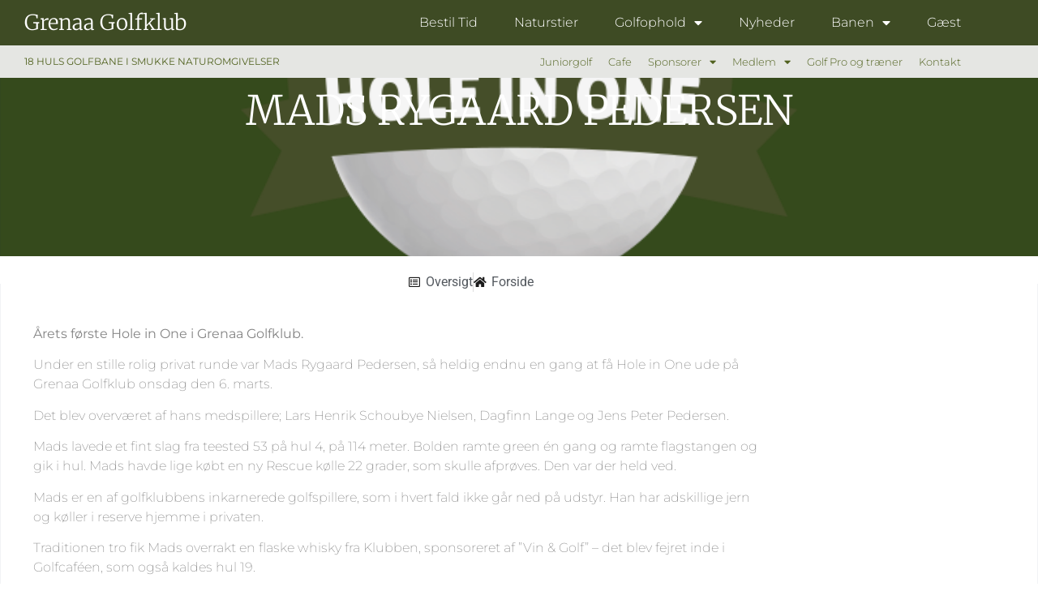

--- FILE ---
content_type: text/html; charset=UTF-8
request_url: https://www.grenaagolfklub.dk/2019/03/06/mads-rygaard-pedersen/
body_size: 15116
content:
<!doctype html>
<html lang="da-DK">
<head>
	<meta charset="UTF-8">
	<meta name="viewport" content="width=device-width, initial-scale=1">
	<link rel="profile" href="https://gmpg.org/xfn/11">
	<title>Mads Rygaard Pedersen &#8211; Grenaa Golfklub</title>
<meta name='robots' content='max-image-preview:large' />
<link rel="alternate" type="application/rss+xml" title="Grenaa Golfklub &raquo; Feed" href="https://www.grenaagolfklub.dk/feed/" />
<link rel="alternate" type="application/rss+xml" title="Grenaa Golfklub &raquo;-kommentar-feed" href="https://www.grenaagolfklub.dk/comments/feed/" />
<link rel="alternate" title="oEmbed (JSON)" type="application/json+oembed" href="https://www.grenaagolfklub.dk/wp-json/oembed/1.0/embed?url=https%3A%2F%2Fwww.grenaagolfklub.dk%2F2019%2F03%2F06%2Fmads-rygaard-pedersen%2F" />
<link rel="alternate" title="oEmbed (XML)" type="text/xml+oembed" href="https://www.grenaagolfklub.dk/wp-json/oembed/1.0/embed?url=https%3A%2F%2Fwww.grenaagolfklub.dk%2F2019%2F03%2F06%2Fmads-rygaard-pedersen%2F&#038;format=xml" />
<style id='wp-img-auto-sizes-contain-inline-css'>
img:is([sizes=auto i],[sizes^="auto," i]){contain-intrinsic-size:3000px 1500px}
/*# sourceURL=wp-img-auto-sizes-contain-inline-css */
</style>
<style id='wp-emoji-styles-inline-css'>

	img.wp-smiley, img.emoji {
		display: inline !important;
		border: none !important;
		box-shadow: none !important;
		height: 1em !important;
		width: 1em !important;
		margin: 0 0.07em !important;
		vertical-align: -0.1em !important;
		background: none !important;
		padding: 0 !important;
	}
/*# sourceURL=wp-emoji-styles-inline-css */
</style>
<link rel='stylesheet' id='wp-block-library-css' href='https://www.grenaagolfklub.dk/wp-includes/css/dist/block-library/style.min.css?ver=6.9' media='all' />
<link rel='stylesheet' id='wp-components-css' href='https://www.grenaagolfklub.dk/wp-includes/css/dist/components/style.min.css?ver=6.9' media='all' />
<link rel='stylesheet' id='wp-preferences-css' href='https://www.grenaagolfklub.dk/wp-includes/css/dist/preferences/style.min.css?ver=6.9' media='all' />
<link rel='stylesheet' id='wp-block-editor-css' href='https://www.grenaagolfklub.dk/wp-includes/css/dist/block-editor/style.min.css?ver=6.9' media='all' />
<link rel='stylesheet' id='popup-maker-block-library-style-css' href='https://www.grenaagolfklub.dk/wp-content/plugins/popup-maker/dist/packages/block-library-style.css?ver=dbea705cfafe089d65f1' media='all' />
<link rel='stylesheet' id='dashicons-css' href='https://www.grenaagolfklub.dk/wp-includes/css/dashicons.min.css?ver=6.9' media='all' />
<link rel='stylesheet' id='essgrid-blocks-editor-css-css' href='https://www.grenaagolfklub.dk/wp-content/plugins/essential-grid/public/includes/builders/gutenberg/build/index.css?ver=1765822025' media='all' />
<style id='global-styles-inline-css'>
:root{--wp--preset--aspect-ratio--square: 1;--wp--preset--aspect-ratio--4-3: 4/3;--wp--preset--aspect-ratio--3-4: 3/4;--wp--preset--aspect-ratio--3-2: 3/2;--wp--preset--aspect-ratio--2-3: 2/3;--wp--preset--aspect-ratio--16-9: 16/9;--wp--preset--aspect-ratio--9-16: 9/16;--wp--preset--color--black: #000000;--wp--preset--color--cyan-bluish-gray: #abb8c3;--wp--preset--color--white: #ffffff;--wp--preset--color--pale-pink: #f78da7;--wp--preset--color--vivid-red: #cf2e2e;--wp--preset--color--luminous-vivid-orange: #ff6900;--wp--preset--color--luminous-vivid-amber: #fcb900;--wp--preset--color--light-green-cyan: #7bdcb5;--wp--preset--color--vivid-green-cyan: #00d084;--wp--preset--color--pale-cyan-blue: #8ed1fc;--wp--preset--color--vivid-cyan-blue: #0693e3;--wp--preset--color--vivid-purple: #9b51e0;--wp--preset--gradient--vivid-cyan-blue-to-vivid-purple: linear-gradient(135deg,rgb(6,147,227) 0%,rgb(155,81,224) 100%);--wp--preset--gradient--light-green-cyan-to-vivid-green-cyan: linear-gradient(135deg,rgb(122,220,180) 0%,rgb(0,208,130) 100%);--wp--preset--gradient--luminous-vivid-amber-to-luminous-vivid-orange: linear-gradient(135deg,rgb(252,185,0) 0%,rgb(255,105,0) 100%);--wp--preset--gradient--luminous-vivid-orange-to-vivid-red: linear-gradient(135deg,rgb(255,105,0) 0%,rgb(207,46,46) 100%);--wp--preset--gradient--very-light-gray-to-cyan-bluish-gray: linear-gradient(135deg,rgb(238,238,238) 0%,rgb(169,184,195) 100%);--wp--preset--gradient--cool-to-warm-spectrum: linear-gradient(135deg,rgb(74,234,220) 0%,rgb(151,120,209) 20%,rgb(207,42,186) 40%,rgb(238,44,130) 60%,rgb(251,105,98) 80%,rgb(254,248,76) 100%);--wp--preset--gradient--blush-light-purple: linear-gradient(135deg,rgb(255,206,236) 0%,rgb(152,150,240) 100%);--wp--preset--gradient--blush-bordeaux: linear-gradient(135deg,rgb(254,205,165) 0%,rgb(254,45,45) 50%,rgb(107,0,62) 100%);--wp--preset--gradient--luminous-dusk: linear-gradient(135deg,rgb(255,203,112) 0%,rgb(199,81,192) 50%,rgb(65,88,208) 100%);--wp--preset--gradient--pale-ocean: linear-gradient(135deg,rgb(255,245,203) 0%,rgb(182,227,212) 50%,rgb(51,167,181) 100%);--wp--preset--gradient--electric-grass: linear-gradient(135deg,rgb(202,248,128) 0%,rgb(113,206,126) 100%);--wp--preset--gradient--midnight: linear-gradient(135deg,rgb(2,3,129) 0%,rgb(40,116,252) 100%);--wp--preset--font-size--small: 13px;--wp--preset--font-size--medium: 20px;--wp--preset--font-size--large: 36px;--wp--preset--font-size--x-large: 42px;--wp--preset--spacing--20: 0.44rem;--wp--preset--spacing--30: 0.67rem;--wp--preset--spacing--40: 1rem;--wp--preset--spacing--50: 1.5rem;--wp--preset--spacing--60: 2.25rem;--wp--preset--spacing--70: 3.38rem;--wp--preset--spacing--80: 5.06rem;--wp--preset--shadow--natural: 6px 6px 9px rgba(0, 0, 0, 0.2);--wp--preset--shadow--deep: 12px 12px 50px rgba(0, 0, 0, 0.4);--wp--preset--shadow--sharp: 6px 6px 0px rgba(0, 0, 0, 0.2);--wp--preset--shadow--outlined: 6px 6px 0px -3px rgb(255, 255, 255), 6px 6px rgb(0, 0, 0);--wp--preset--shadow--crisp: 6px 6px 0px rgb(0, 0, 0);}:root { --wp--style--global--content-size: 800px;--wp--style--global--wide-size: 1200px; }:where(body) { margin: 0; }.wp-site-blocks > .alignleft { float: left; margin-right: 2em; }.wp-site-blocks > .alignright { float: right; margin-left: 2em; }.wp-site-blocks > .aligncenter { justify-content: center; margin-left: auto; margin-right: auto; }:where(.wp-site-blocks) > * { margin-block-start: 24px; margin-block-end: 0; }:where(.wp-site-blocks) > :first-child { margin-block-start: 0; }:where(.wp-site-blocks) > :last-child { margin-block-end: 0; }:root { --wp--style--block-gap: 24px; }:root :where(.is-layout-flow) > :first-child{margin-block-start: 0;}:root :where(.is-layout-flow) > :last-child{margin-block-end: 0;}:root :where(.is-layout-flow) > *{margin-block-start: 24px;margin-block-end: 0;}:root :where(.is-layout-constrained) > :first-child{margin-block-start: 0;}:root :where(.is-layout-constrained) > :last-child{margin-block-end: 0;}:root :where(.is-layout-constrained) > *{margin-block-start: 24px;margin-block-end: 0;}:root :where(.is-layout-flex){gap: 24px;}:root :where(.is-layout-grid){gap: 24px;}.is-layout-flow > .alignleft{float: left;margin-inline-start: 0;margin-inline-end: 2em;}.is-layout-flow > .alignright{float: right;margin-inline-start: 2em;margin-inline-end: 0;}.is-layout-flow > .aligncenter{margin-left: auto !important;margin-right: auto !important;}.is-layout-constrained > .alignleft{float: left;margin-inline-start: 0;margin-inline-end: 2em;}.is-layout-constrained > .alignright{float: right;margin-inline-start: 2em;margin-inline-end: 0;}.is-layout-constrained > .aligncenter{margin-left: auto !important;margin-right: auto !important;}.is-layout-constrained > :where(:not(.alignleft):not(.alignright):not(.alignfull)){max-width: var(--wp--style--global--content-size);margin-left: auto !important;margin-right: auto !important;}.is-layout-constrained > .alignwide{max-width: var(--wp--style--global--wide-size);}body .is-layout-flex{display: flex;}.is-layout-flex{flex-wrap: wrap;align-items: center;}.is-layout-flex > :is(*, div){margin: 0;}body .is-layout-grid{display: grid;}.is-layout-grid > :is(*, div){margin: 0;}body{padding-top: 0px;padding-right: 0px;padding-bottom: 0px;padding-left: 0px;}a:where(:not(.wp-element-button)){text-decoration: underline;}:root :where(.wp-element-button, .wp-block-button__link){background-color: #32373c;border-width: 0;color: #fff;font-family: inherit;font-size: inherit;font-style: inherit;font-weight: inherit;letter-spacing: inherit;line-height: inherit;padding-top: calc(0.667em + 2px);padding-right: calc(1.333em + 2px);padding-bottom: calc(0.667em + 2px);padding-left: calc(1.333em + 2px);text-decoration: none;text-transform: inherit;}.has-black-color{color: var(--wp--preset--color--black) !important;}.has-cyan-bluish-gray-color{color: var(--wp--preset--color--cyan-bluish-gray) !important;}.has-white-color{color: var(--wp--preset--color--white) !important;}.has-pale-pink-color{color: var(--wp--preset--color--pale-pink) !important;}.has-vivid-red-color{color: var(--wp--preset--color--vivid-red) !important;}.has-luminous-vivid-orange-color{color: var(--wp--preset--color--luminous-vivid-orange) !important;}.has-luminous-vivid-amber-color{color: var(--wp--preset--color--luminous-vivid-amber) !important;}.has-light-green-cyan-color{color: var(--wp--preset--color--light-green-cyan) !important;}.has-vivid-green-cyan-color{color: var(--wp--preset--color--vivid-green-cyan) !important;}.has-pale-cyan-blue-color{color: var(--wp--preset--color--pale-cyan-blue) !important;}.has-vivid-cyan-blue-color{color: var(--wp--preset--color--vivid-cyan-blue) !important;}.has-vivid-purple-color{color: var(--wp--preset--color--vivid-purple) !important;}.has-black-background-color{background-color: var(--wp--preset--color--black) !important;}.has-cyan-bluish-gray-background-color{background-color: var(--wp--preset--color--cyan-bluish-gray) !important;}.has-white-background-color{background-color: var(--wp--preset--color--white) !important;}.has-pale-pink-background-color{background-color: var(--wp--preset--color--pale-pink) !important;}.has-vivid-red-background-color{background-color: var(--wp--preset--color--vivid-red) !important;}.has-luminous-vivid-orange-background-color{background-color: var(--wp--preset--color--luminous-vivid-orange) !important;}.has-luminous-vivid-amber-background-color{background-color: var(--wp--preset--color--luminous-vivid-amber) !important;}.has-light-green-cyan-background-color{background-color: var(--wp--preset--color--light-green-cyan) !important;}.has-vivid-green-cyan-background-color{background-color: var(--wp--preset--color--vivid-green-cyan) !important;}.has-pale-cyan-blue-background-color{background-color: var(--wp--preset--color--pale-cyan-blue) !important;}.has-vivid-cyan-blue-background-color{background-color: var(--wp--preset--color--vivid-cyan-blue) !important;}.has-vivid-purple-background-color{background-color: var(--wp--preset--color--vivid-purple) !important;}.has-black-border-color{border-color: var(--wp--preset--color--black) !important;}.has-cyan-bluish-gray-border-color{border-color: var(--wp--preset--color--cyan-bluish-gray) !important;}.has-white-border-color{border-color: var(--wp--preset--color--white) !important;}.has-pale-pink-border-color{border-color: var(--wp--preset--color--pale-pink) !important;}.has-vivid-red-border-color{border-color: var(--wp--preset--color--vivid-red) !important;}.has-luminous-vivid-orange-border-color{border-color: var(--wp--preset--color--luminous-vivid-orange) !important;}.has-luminous-vivid-amber-border-color{border-color: var(--wp--preset--color--luminous-vivid-amber) !important;}.has-light-green-cyan-border-color{border-color: var(--wp--preset--color--light-green-cyan) !important;}.has-vivid-green-cyan-border-color{border-color: var(--wp--preset--color--vivid-green-cyan) !important;}.has-pale-cyan-blue-border-color{border-color: var(--wp--preset--color--pale-cyan-blue) !important;}.has-vivid-cyan-blue-border-color{border-color: var(--wp--preset--color--vivid-cyan-blue) !important;}.has-vivid-purple-border-color{border-color: var(--wp--preset--color--vivid-purple) !important;}.has-vivid-cyan-blue-to-vivid-purple-gradient-background{background: var(--wp--preset--gradient--vivid-cyan-blue-to-vivid-purple) !important;}.has-light-green-cyan-to-vivid-green-cyan-gradient-background{background: var(--wp--preset--gradient--light-green-cyan-to-vivid-green-cyan) !important;}.has-luminous-vivid-amber-to-luminous-vivid-orange-gradient-background{background: var(--wp--preset--gradient--luminous-vivid-amber-to-luminous-vivid-orange) !important;}.has-luminous-vivid-orange-to-vivid-red-gradient-background{background: var(--wp--preset--gradient--luminous-vivid-orange-to-vivid-red) !important;}.has-very-light-gray-to-cyan-bluish-gray-gradient-background{background: var(--wp--preset--gradient--very-light-gray-to-cyan-bluish-gray) !important;}.has-cool-to-warm-spectrum-gradient-background{background: var(--wp--preset--gradient--cool-to-warm-spectrum) !important;}.has-blush-light-purple-gradient-background{background: var(--wp--preset--gradient--blush-light-purple) !important;}.has-blush-bordeaux-gradient-background{background: var(--wp--preset--gradient--blush-bordeaux) !important;}.has-luminous-dusk-gradient-background{background: var(--wp--preset--gradient--luminous-dusk) !important;}.has-pale-ocean-gradient-background{background: var(--wp--preset--gradient--pale-ocean) !important;}.has-electric-grass-gradient-background{background: var(--wp--preset--gradient--electric-grass) !important;}.has-midnight-gradient-background{background: var(--wp--preset--gradient--midnight) !important;}.has-small-font-size{font-size: var(--wp--preset--font-size--small) !important;}.has-medium-font-size{font-size: var(--wp--preset--font-size--medium) !important;}.has-large-font-size{font-size: var(--wp--preset--font-size--large) !important;}.has-x-large-font-size{font-size: var(--wp--preset--font-size--x-large) !important;}
:root :where(.wp-block-pullquote){font-size: 1.5em;line-height: 1.6;}
/*# sourceURL=global-styles-inline-css */
</style>
<link rel='stylesheet' id='contact-form-7-css' href='https://www.grenaagolfklub.dk/wp-content/plugins/contact-form-7/includes/css/styles.css?ver=6.1.4' media='all' />
<link rel='stylesheet' id='hello-elementor-css' href='https://www.grenaagolfklub.dk/wp-content/themes/hello-elementor/assets/css/reset.css?ver=3.4.6' media='all' />
<link rel='stylesheet' id='hello-elementor-theme-style-css' href='https://www.grenaagolfklub.dk/wp-content/themes/hello-elementor/assets/css/theme.css?ver=3.4.6' media='all' />
<link rel='stylesheet' id='hello-elementor-header-footer-css' href='https://www.grenaagolfklub.dk/wp-content/themes/hello-elementor/assets/css/header-footer.css?ver=3.4.6' media='all' />
<link rel='stylesheet' id='elementor-frontend-css' href='https://www.grenaagolfklub.dk/wp-content/plugins/elementor/assets/css/frontend.min.css?ver=3.34.2' media='all' />
<style id='elementor-frontend-inline-css'>
.elementor-6859 .elementor-element.elementor-element-49bc9644:not(.elementor-motion-effects-element-type-background), .elementor-6859 .elementor-element.elementor-element-49bc9644 > .elementor-motion-effects-container > .elementor-motion-effects-layer{background-image:url("https://www.grenaagolfklub.dk/wp-content/uploads/2018/09/holeinone_1.png");}
/*# sourceURL=elementor-frontend-inline-css */
</style>
<link rel='stylesheet' id='widget-heading-css' href='https://www.grenaagolfklub.dk/wp-content/plugins/elementor/assets/css/widget-heading.min.css?ver=3.34.2' media='all' />
<link rel='stylesheet' id='widget-nav-menu-css' href='https://www.grenaagolfklub.dk/wp-content/plugins/elementor-pro/assets/css/widget-nav-menu.min.css?ver=3.34.1' media='all' />
<link rel='stylesheet' id='widget-post-info-css' href='https://www.grenaagolfklub.dk/wp-content/plugins/elementor-pro/assets/css/widget-post-info.min.css?ver=3.34.1' media='all' />
<link rel='stylesheet' id='widget-icon-list-css' href='https://www.grenaagolfklub.dk/wp-content/plugins/elementor/assets/css/widget-icon-list.min.css?ver=3.34.2' media='all' />
<link rel='stylesheet' id='elementor-icons-shared-0-css' href='https://www.grenaagolfklub.dk/wp-content/plugins/elementor/assets/lib/font-awesome/css/fontawesome.min.css?ver=5.15.3' media='all' />
<link rel='stylesheet' id='elementor-icons-fa-regular-css' href='https://www.grenaagolfklub.dk/wp-content/plugins/elementor/assets/lib/font-awesome/css/regular.min.css?ver=5.15.3' media='all' />
<link rel='stylesheet' id='elementor-icons-fa-solid-css' href='https://www.grenaagolfklub.dk/wp-content/plugins/elementor/assets/lib/font-awesome/css/solid.min.css?ver=5.15.3' media='all' />
<link rel='stylesheet' id='elementor-icons-css' href='https://www.grenaagolfklub.dk/wp-content/plugins/elementor/assets/lib/eicons/css/elementor-icons.min.css?ver=5.46.0' media='all' />
<link rel='stylesheet' id='elementor-post-6268-css' href='https://www.grenaagolfklub.dk/wp-content/uploads/elementor/css/post-6268.css?ver=1769065657' media='all' />
<link rel='stylesheet' id='ooohboi-steroids-styles-css' href='https://www.grenaagolfklub.dk/wp-content/plugins/ooohboi-steroids-for-elementor/assets/css/main.css?ver=2.1.2426082023' media='all' />
<link rel='stylesheet' id='elementor-post-6913-css' href='https://www.grenaagolfklub.dk/wp-content/uploads/elementor/css/post-6913.css?ver=1769065658' media='all' />
<link rel='stylesheet' id='elementor-post-6859-css' href='https://www.grenaagolfklub.dk/wp-content/uploads/elementor/css/post-6859.css?ver=1769065681' media='all' />
<link rel='stylesheet' id='tp-fontello-css' href='https://www.grenaagolfklub.dk/wp-content/plugins/essential-grid/public/assets/font/fontello/css/fontello.css?ver=3.1.10' media='all' />
<link rel='stylesheet' id='esg-plugin-settings-css' href='https://www.grenaagolfklub.dk/wp-content/plugins/essential-grid/public/assets/css/settings.css?ver=3.1.10' media='all' />
<link rel='stylesheet' id='elementor-gf-local-roboto-css' href='https://www.grenaagolfklub.dk/wp-content/uploads/elementor/google-fonts/css/roboto.css?ver=1742236928' media='all' />
<link rel='stylesheet' id='elementor-gf-local-robotoslab-css' href='https://www.grenaagolfklub.dk/wp-content/uploads/elementor/google-fonts/css/robotoslab.css?ver=1742236935' media='all' />
<link rel='stylesheet' id='elementor-gf-local-merriweather-css' href='https://www.grenaagolfklub.dk/wp-content/uploads/elementor/google-fonts/css/merriweather.css?ver=1742236956' media='all' />
<link rel='stylesheet' id='elementor-gf-local-montserrat-css' href='https://www.grenaagolfklub.dk/wp-content/uploads/elementor/google-fonts/css/montserrat.css?ver=1742236947' media='all' />
<script src="https://www.grenaagolfklub.dk/wp-includes/js/jquery/jquery.min.js?ver=3.7.1" id="jquery-core-js"></script>
<script src="https://www.grenaagolfklub.dk/wp-includes/js/jquery/jquery-migrate.min.js?ver=3.4.1" id="jquery-migrate-js"></script>
<script id="tp-tools-js-before">
window.ESG ??={};ESG.E ??={};ESG.E.site_url='https://www.grenaagolfklub.dk';ESG.E.plugin_url='https://www.grenaagolfklub.dk/wp-content/plugins/essential-grid/';ESG.E.ajax_url='https://www.grenaagolfklub.dk/wp-admin/admin-ajax.php';ESG.E.nonce='5413d76f87';ESG.E.tptools=true;ESG.E.waitTptFunc ??=[];ESG.F ??={};ESG.F.waitTpt=() =>{if ( typeof jQuery==='undefined' ||!window?._tpt?.regResource ||!ESG?.E?.plugin_url ||(!ESG.E.tptools && !window?.SR7?.E?.plugin_url) ) return setTimeout(ESG.F.waitTpt,29);if (!window._tpt.gsap) window._tpt.regResource({id:'tpgsap',url:ESG.E.tptools && ESG.E.plugin_url+'public/assets/js/libs/tpgsap.js' ||SR7.E.plugin_url + 'public/js/libs/tpgsap.js'});_tpt.checkResources(['tpgsap']).then(() =>{if (window.tpGS && !_tpt?.Back){_tpt.eases=tpGS.eases;Object.keys(_tpt.eases).forEach((e) => {_tpt[e] ===undefined && (_tpt[e]=tpGS[e])});}ESG.E.waitTptFunc.forEach((f) =>{typeof f ==='function' && f();});ESG.E.waitTptFunc=[];});}
//# sourceURL=tp-tools-js-before
</script>
<script src="https://www.grenaagolfklub.dk/wp-content/plugins/essential-grid/public/assets/js/libs/tptools.js?ver=6.7.36" id="tp-tools-js" async data-wp-strategy="async"></script>
<link rel="https://api.w.org/" href="https://www.grenaagolfklub.dk/wp-json/" /><link rel="alternate" title="JSON" type="application/json" href="https://www.grenaagolfklub.dk/wp-json/wp/v2/posts/5003" /><link rel="EditURI" type="application/rsd+xml" title="RSD" href="https://www.grenaagolfklub.dk/xmlrpc.php?rsd" />
<meta name="generator" content="WordPress 6.9" />
<link rel="canonical" href="https://www.grenaagolfklub.dk/2019/03/06/mads-rygaard-pedersen/" />
<link rel='shortlink' href='https://www.grenaagolfklub.dk/?p=5003' />
<style>[class*=" icon-oc-"],[class^=icon-oc-]{speak:none;font-style:normal;font-weight:400;font-variant:normal;text-transform:none;line-height:1;-webkit-font-smoothing:antialiased;-moz-osx-font-smoothing:grayscale}.icon-oc-one-com-white-32px-fill:before{content:"901"}.icon-oc-one-com:before{content:"900"}#one-com-icon,.toplevel_page_onecom-wp .wp-menu-image{speak:none;display:flex;align-items:center;justify-content:center;text-transform:none;line-height:1;-webkit-font-smoothing:antialiased;-moz-osx-font-smoothing:grayscale}.onecom-wp-admin-bar-item>a,.toplevel_page_onecom-wp>.wp-menu-name{font-size:16px;font-weight:400;line-height:1}.toplevel_page_onecom-wp>.wp-menu-name img{width:69px;height:9px;}.wp-submenu-wrap.wp-submenu>.wp-submenu-head>img{width:88px;height:auto}.onecom-wp-admin-bar-item>a img{height:7px!important}.onecom-wp-admin-bar-item>a img,.toplevel_page_onecom-wp>.wp-menu-name img{opacity:.8}.onecom-wp-admin-bar-item.hover>a img,.toplevel_page_onecom-wp.wp-has-current-submenu>.wp-menu-name img,li.opensub>a.toplevel_page_onecom-wp>.wp-menu-name img{opacity:1}#one-com-icon:before,.onecom-wp-admin-bar-item>a:before,.toplevel_page_onecom-wp>.wp-menu-image:before{content:'';position:static!important;background-color:rgba(240,245,250,.4);border-radius:102px;width:18px;height:18px;padding:0!important}.onecom-wp-admin-bar-item>a:before{width:14px;height:14px}.onecom-wp-admin-bar-item.hover>a:before,.toplevel_page_onecom-wp.opensub>a>.wp-menu-image:before,.toplevel_page_onecom-wp.wp-has-current-submenu>.wp-menu-image:before{background-color:#76b82a}.onecom-wp-admin-bar-item>a{display:inline-flex!important;align-items:center;justify-content:center}#one-com-logo-wrapper{font-size:4em}#one-com-icon{vertical-align:middle}.imagify-welcome{display:none !important;}</style><meta name="generator" content="Elementor 3.34.2; features: additional_custom_breakpoints; settings: css_print_method-external, google_font-enabled, font_display-auto">
			<style>
				.e-con.e-parent:nth-of-type(n+4):not(.e-lazyloaded):not(.e-no-lazyload),
				.e-con.e-parent:nth-of-type(n+4):not(.e-lazyloaded):not(.e-no-lazyload) * {
					background-image: none !important;
				}
				@media screen and (max-height: 1024px) {
					.e-con.e-parent:nth-of-type(n+3):not(.e-lazyloaded):not(.e-no-lazyload),
					.e-con.e-parent:nth-of-type(n+3):not(.e-lazyloaded):not(.e-no-lazyload) * {
						background-image: none !important;
					}
				}
				@media screen and (max-height: 640px) {
					.e-con.e-parent:nth-of-type(n+2):not(.e-lazyloaded):not(.e-no-lazyload),
					.e-con.e-parent:nth-of-type(n+2):not(.e-lazyloaded):not(.e-no-lazyload) * {
						background-image: none !important;
					}
				}
			</style>
			<link rel="icon" href="https://www.grenaagolfklub.dk/wp-content/uploads/2018/09/cropped-ggk_site_icon2-1-32x32.png" sizes="32x32" />
<link rel="icon" href="https://www.grenaagolfklub.dk/wp-content/uploads/2018/09/cropped-ggk_site_icon2-1-192x192.png" sizes="192x192" />
<link rel="apple-touch-icon" href="https://www.grenaagolfklub.dk/wp-content/uploads/2018/09/cropped-ggk_site_icon2-1-180x180.png" />
<meta name="msapplication-TileImage" content="https://www.grenaagolfklub.dk/wp-content/uploads/2018/09/cropped-ggk_site_icon2-1-270x270.png" />
</head>
<body data-rsssl=1 class="wp-singular post-template-default single single-post postid-5003 single-format-standard wp-embed-responsive wp-theme-hello-elementor hello-elementor-default elementor-default elementor-kit-6268 elementor-page-6859">


<a class="skip-link screen-reader-text" href="#content">Videre til indhold</a>

		<header data-elementor-type="header" data-elementor-id="6913" class="elementor elementor-6913 elementor-location-header" data-elementor-post-type="elementor_library">
					<section class="ob-is-breaking-bad elementor-section elementor-top-section elementor-element elementor-element-d12c40a elementor-section-full_width elementor-hidden-phone elementor-section-height-default elementor-section-height-default" data-id="d12c40a" data-element_type="section" data-settings="{&quot;background_background&quot;:&quot;classic&quot;,&quot;_ob_bbad_use_it&quot;:&quot;yes&quot;,&quot;_ob_bbad_sssic_use&quot;:&quot;no&quot;,&quot;_ob_glider_is_slider&quot;:&quot;no&quot;}">
						<div class="elementor-container elementor-column-gap-default">
					<div class="elementor-column elementor-col-50 elementor-top-column elementor-element elementor-element-a8fce90" data-id="a8fce90" data-element_type="column" data-settings="{&quot;_ob_bbad_is_stalker&quot;:&quot;no&quot;,&quot;_ob_teleporter_use&quot;:false,&quot;_ob_column_hoveranimator&quot;:&quot;no&quot;,&quot;_ob_column_has_pseudo&quot;:&quot;no&quot;}">
			<div class="elementor-widget-wrap elementor-element-populated">
						<div class="elementor-element elementor-element-5b188cc ob-harakiri-inherit ob-has-background-overlay elementor-widget elementor-widget-heading" data-id="5b188cc" data-element_type="widget" data-settings="{&quot;_ob_use_harakiri&quot;:&quot;yes&quot;,&quot;_ob_harakiri_writing_mode&quot;:&quot;inherit&quot;,&quot;_ob_harakiri_text_clip&quot;:&quot;none&quot;,&quot;_ob_perspektive_use&quot;:&quot;no&quot;,&quot;_ob_poopart_use&quot;:&quot;yes&quot;,&quot;_ob_shadough_use&quot;:&quot;no&quot;,&quot;_ob_allow_hoveranimator&quot;:&quot;no&quot;,&quot;_ob_widget_stalker_use&quot;:&quot;no&quot;}" data-widget_type="heading.default">
				<div class="elementor-widget-container">
					<h2 class="elementor-heading-title elementor-size-default"><a href="https://www.grenaagolfklub.dk">Grenaa Golfklub</a></h2>				</div>
				</div>
					</div>
		</div>
				<div class="elementor-column elementor-col-50 elementor-top-column elementor-element elementor-element-54fd822" data-id="54fd822" data-element_type="column" data-settings="{&quot;_ob_bbad_is_stalker&quot;:&quot;no&quot;,&quot;_ob_teleporter_use&quot;:false,&quot;_ob_column_hoveranimator&quot;:&quot;no&quot;,&quot;_ob_column_has_pseudo&quot;:&quot;no&quot;}">
			<div class="elementor-widget-wrap elementor-element-populated">
						<div class="elementor-element elementor-element-458c215 elementor-nav-menu__align-end elementor-nav-menu--dropdown-mobile elementor-nav-menu--stretch elementor-nav-menu__text-align-center elementor-nav-menu--toggle elementor-nav-menu--burger ob-has-background-overlay elementor-widget elementor-widget-nav-menu" data-id="458c215" data-element_type="widget" data-settings="{&quot;full_width&quot;:&quot;stretch&quot;,&quot;layout&quot;:&quot;horizontal&quot;,&quot;submenu_icon&quot;:{&quot;value&quot;:&quot;&lt;i class=\&quot;fas fa-caret-down\&quot; aria-hidden=\&quot;true\&quot;&gt;&lt;\/i&gt;&quot;,&quot;library&quot;:&quot;fa-solid&quot;},&quot;toggle&quot;:&quot;burger&quot;,&quot;_ob_perspektive_use&quot;:&quot;no&quot;,&quot;_ob_poopart_use&quot;:&quot;yes&quot;,&quot;_ob_shadough_use&quot;:&quot;no&quot;,&quot;_ob_allow_hoveranimator&quot;:&quot;no&quot;,&quot;_ob_widget_stalker_use&quot;:&quot;no&quot;}" data-widget_type="nav-menu.default">
				<div class="elementor-widget-container">
								<nav aria-label="Menu" class="elementor-nav-menu--main elementor-nav-menu__container elementor-nav-menu--layout-horizontal e--pointer-text e--animation-shrink">
				<ul id="menu-1-458c215" class="elementor-nav-menu"><li class="menu-item menu-item-type-post_type menu-item-object-page menu-item-7729"><a href="https://www.grenaagolfklub.dk/bestil-tid/" class="elementor-item">Bestil Tid</a></li>
<li class="menu-item menu-item-type-post_type menu-item-object-page menu-item-6965"><a href="https://www.grenaagolfklub.dk/naturstier/" class="elementor-item">Naturstier</a></li>
<li class="menu-item menu-item-type-custom menu-item-object-custom menu-item-home menu-item-has-children menu-item-9856"><a href="https://www.grenaagolfklub.dk" class="elementor-item">Golfophold</a>
<ul class="sub-menu elementor-nav-menu--dropdown">
	<li class="menu-item menu-item-type-custom menu-item-object-custom menu-item-9958"><a href="https://kysthotellet.dk/kysthotellet-plus/" class="elementor-sub-item">Kysthotellet Djursland</a></li>
	<li class="menu-item menu-item-type-custom menu-item-object-custom menu-item-9892"><a href="https://www.hotelgrenaahavlund.dk/" class="elementor-sub-item">Hotel Grenaa Havlund</a></li>
	<li class="menu-item menu-item-type-custom menu-item-object-custom menu-item-9855"><a href="https://www.hotel-marina.dk/booking/vis/ophold/golf-tour-1-1168/vis/https://www.hotel-marina.dk/booking/vis/ophold/golfophold-8/vis/" class="elementor-sub-item">Hotel Marina</a></li>
	<li class="menu-item menu-item-type-custom menu-item-object-custom menu-item-13423"><a href="https://hotel-gjerrild-kro.dk/" class="elementor-sub-item">Gjerrild Kro</a></li>
	<li class="menu-item menu-item-type-custom menu-item-object-custom menu-item-12844"><a href="https://fuglsoebillet.dk/event/golfskole-i-skoen-natur-2026/" class="elementor-sub-item">Fuglsøcenteret &#8211; Golfskole</a></li>
</ul>
</li>
<li class="menu-item menu-item-type-post_type menu-item-object-page menu-item-6966"><a href="https://www.grenaagolfklub.dk/nyheder/" class="elementor-item">Nyheder</a></li>
<li class="menu-item menu-item-type-custom menu-item-object-custom menu-item-has-children menu-item-6967"><a class="elementor-item">Banen</a>
<ul class="sub-menu elementor-nav-menu--dropdown">
	<li class="menu-item menu-item-type-post_type menu-item-object-page menu-item-8467"><a href="https://www.grenaagolfklub.dk/baneguide/" class="elementor-sub-item">Baneguide</a></li>
	<li class="menu-item menu-item-type-post_type menu-item-object-page menu-item-7828"><a href="https://www.grenaagolfklub.dk/lokale-regler/" class="elementor-sub-item">Lokale Regler</a></li>
	<li class="menu-item menu-item-type-post_type menu-item-object-page menu-item-7849"><a href="https://www.grenaagolfklub.dk/konverteringstabel/" class="elementor-sub-item">Konverteringstabel</a></li>
	<li class="menu-item menu-item-type-post_type menu-item-object-page menu-item-7855"><a href="https://www.grenaagolfklub.dk/scorekort/" class="elementor-sub-item">Scorekort</a></li>
	<li class="menu-item menu-item-type-post_type menu-item-object-page menu-item-7863"><a href="https://www.grenaagolfklub.dk/par-3/" class="elementor-sub-item">Par 3</a></li>
	<li class="menu-item menu-item-type-custom menu-item-object-custom menu-item-14000"><a href="https://grenaagolfklub.dk/PDF/Diverse/Hole%20in%20one%20procedure.pdf" class="elementor-sub-item">Hole in One procedure</a></li>
	<li class="menu-item menu-item-type-custom menu-item-object-custom menu-item-13999"><a href="https://grenaagolfklub.dk/PDF/Diverse/Beredskabsplan%20ved%20tilskadekomst%20eller%20akut%20ulykke%20i%20Grenaa%20Golfklub.pdf" class="elementor-sub-item">Beredskabsplan</a></li>
</ul>
</li>
<li class="menu-item menu-item-type-post_type menu-item-object-page menu-item-7792"><a href="https://www.grenaagolfklub.dk/gaest/" class="elementor-item">Gæst</a></li>
</ul>			</nav>
					<div class="elementor-menu-toggle" role="button" tabindex="0" aria-label="Menuskift" aria-expanded="false">
			<i aria-hidden="true" role="presentation" class="elementor-menu-toggle__icon--open eicon-menu-bar"></i><i aria-hidden="true" role="presentation" class="elementor-menu-toggle__icon--close eicon-close"></i>		</div>
					<nav class="elementor-nav-menu--dropdown elementor-nav-menu__container" aria-hidden="true">
				<ul id="menu-2-458c215" class="elementor-nav-menu"><li class="menu-item menu-item-type-post_type menu-item-object-page menu-item-7729"><a href="https://www.grenaagolfklub.dk/bestil-tid/" class="elementor-item" tabindex="-1">Bestil Tid</a></li>
<li class="menu-item menu-item-type-post_type menu-item-object-page menu-item-6965"><a href="https://www.grenaagolfklub.dk/naturstier/" class="elementor-item" tabindex="-1">Naturstier</a></li>
<li class="menu-item menu-item-type-custom menu-item-object-custom menu-item-home menu-item-has-children menu-item-9856"><a href="https://www.grenaagolfklub.dk" class="elementor-item" tabindex="-1">Golfophold</a>
<ul class="sub-menu elementor-nav-menu--dropdown">
	<li class="menu-item menu-item-type-custom menu-item-object-custom menu-item-9958"><a href="https://kysthotellet.dk/kysthotellet-plus/" class="elementor-sub-item" tabindex="-1">Kysthotellet Djursland</a></li>
	<li class="menu-item menu-item-type-custom menu-item-object-custom menu-item-9892"><a href="https://www.hotelgrenaahavlund.dk/" class="elementor-sub-item" tabindex="-1">Hotel Grenaa Havlund</a></li>
	<li class="menu-item menu-item-type-custom menu-item-object-custom menu-item-9855"><a href="https://www.hotel-marina.dk/booking/vis/ophold/golf-tour-1-1168/vis/https://www.hotel-marina.dk/booking/vis/ophold/golfophold-8/vis/" class="elementor-sub-item" tabindex="-1">Hotel Marina</a></li>
	<li class="menu-item menu-item-type-custom menu-item-object-custom menu-item-13423"><a href="https://hotel-gjerrild-kro.dk/" class="elementor-sub-item" tabindex="-1">Gjerrild Kro</a></li>
	<li class="menu-item menu-item-type-custom menu-item-object-custom menu-item-12844"><a href="https://fuglsoebillet.dk/event/golfskole-i-skoen-natur-2026/" class="elementor-sub-item" tabindex="-1">Fuglsøcenteret &#8211; Golfskole</a></li>
</ul>
</li>
<li class="menu-item menu-item-type-post_type menu-item-object-page menu-item-6966"><a href="https://www.grenaagolfklub.dk/nyheder/" class="elementor-item" tabindex="-1">Nyheder</a></li>
<li class="menu-item menu-item-type-custom menu-item-object-custom menu-item-has-children menu-item-6967"><a class="elementor-item" tabindex="-1">Banen</a>
<ul class="sub-menu elementor-nav-menu--dropdown">
	<li class="menu-item menu-item-type-post_type menu-item-object-page menu-item-8467"><a href="https://www.grenaagolfklub.dk/baneguide/" class="elementor-sub-item" tabindex="-1">Baneguide</a></li>
	<li class="menu-item menu-item-type-post_type menu-item-object-page menu-item-7828"><a href="https://www.grenaagolfklub.dk/lokale-regler/" class="elementor-sub-item" tabindex="-1">Lokale Regler</a></li>
	<li class="menu-item menu-item-type-post_type menu-item-object-page menu-item-7849"><a href="https://www.grenaagolfklub.dk/konverteringstabel/" class="elementor-sub-item" tabindex="-1">Konverteringstabel</a></li>
	<li class="menu-item menu-item-type-post_type menu-item-object-page menu-item-7855"><a href="https://www.grenaagolfklub.dk/scorekort/" class="elementor-sub-item" tabindex="-1">Scorekort</a></li>
	<li class="menu-item menu-item-type-post_type menu-item-object-page menu-item-7863"><a href="https://www.grenaagolfklub.dk/par-3/" class="elementor-sub-item" tabindex="-1">Par 3</a></li>
	<li class="menu-item menu-item-type-custom menu-item-object-custom menu-item-14000"><a href="https://grenaagolfklub.dk/PDF/Diverse/Hole%20in%20one%20procedure.pdf" class="elementor-sub-item" tabindex="-1">Hole in One procedure</a></li>
	<li class="menu-item menu-item-type-custom menu-item-object-custom menu-item-13999"><a href="https://grenaagolfklub.dk/PDF/Diverse/Beredskabsplan%20ved%20tilskadekomst%20eller%20akut%20ulykke%20i%20Grenaa%20Golfklub.pdf" class="elementor-sub-item" tabindex="-1">Beredskabsplan</a></li>
</ul>
</li>
<li class="menu-item menu-item-type-post_type menu-item-object-page menu-item-7792"><a href="https://www.grenaagolfklub.dk/gaest/" class="elementor-item" tabindex="-1">Gæst</a></li>
</ul>			</nav>
						</div>
				</div>
					</div>
		</div>
					</div>
		</section>
				<section class="ob-is-breaking-bad elementor-section elementor-top-section elementor-element elementor-element-4e6ff87 elementor-section-full_width elementor-section-height-min-height elementor-hidden-phone elementor-section-height-default elementor-section-items-middle" data-id="4e6ff87" data-element_type="section" data-settings="{&quot;background_background&quot;:&quot;classic&quot;,&quot;_ob_bbad_use_it&quot;:&quot;yes&quot;,&quot;_ob_bbad_sssic_use&quot;:&quot;no&quot;,&quot;_ob_glider_is_slider&quot;:&quot;no&quot;}">
						<div class="elementor-container elementor-column-gap-default">
					<div class="elementor-column elementor-col-50 elementor-top-column elementor-element elementor-element-a7c4224" data-id="a7c4224" data-element_type="column" data-settings="{&quot;_ob_bbad_is_stalker&quot;:&quot;no&quot;,&quot;_ob_teleporter_use&quot;:false,&quot;_ob_column_hoveranimator&quot;:&quot;no&quot;,&quot;_ob_column_has_pseudo&quot;:&quot;no&quot;}">
			<div class="elementor-widget-wrap elementor-element-populated">
						<div class="elementor-element elementor-element-9959c84 ob-harakiri-inherit ob-has-background-overlay elementor-widget elementor-widget-heading" data-id="9959c84" data-element_type="widget" data-settings="{&quot;_ob_use_harakiri&quot;:&quot;yes&quot;,&quot;_ob_harakiri_writing_mode&quot;:&quot;inherit&quot;,&quot;_ob_harakiri_text_clip&quot;:&quot;none&quot;,&quot;_ob_perspektive_use&quot;:&quot;no&quot;,&quot;_ob_poopart_use&quot;:&quot;yes&quot;,&quot;_ob_shadough_use&quot;:&quot;no&quot;,&quot;_ob_allow_hoveranimator&quot;:&quot;no&quot;,&quot;_ob_widget_stalker_use&quot;:&quot;no&quot;}" data-widget_type="heading.default">
				<div class="elementor-widget-container">
					<h2 class="elementor-heading-title elementor-size-default">18 HULS GOLFBANE I SMUKKE NATUROMGIVELSER</h2>				</div>
				</div>
					</div>
		</div>
				<div class="elementor-column elementor-col-50 elementor-top-column elementor-element elementor-element-e961654" data-id="e961654" data-element_type="column" data-settings="{&quot;_ob_bbad_is_stalker&quot;:&quot;no&quot;,&quot;_ob_teleporter_use&quot;:false,&quot;_ob_column_hoveranimator&quot;:&quot;no&quot;,&quot;_ob_column_has_pseudo&quot;:&quot;no&quot;}">
			<div class="elementor-widget-wrap elementor-element-populated">
						<div class="elementor-element elementor-element-1489136 elementor-nav-menu__align-end elementor-nav-menu--dropdown-mobile elementor-nav-menu--stretch elementor-nav-menu__text-align-center elementor-nav-menu--toggle elementor-nav-menu--burger ob-has-background-overlay elementor-widget elementor-widget-nav-menu" data-id="1489136" data-element_type="widget" data-settings="{&quot;full_width&quot;:&quot;stretch&quot;,&quot;layout&quot;:&quot;horizontal&quot;,&quot;submenu_icon&quot;:{&quot;value&quot;:&quot;&lt;i class=\&quot;fas fa-caret-down\&quot; aria-hidden=\&quot;true\&quot;&gt;&lt;\/i&gt;&quot;,&quot;library&quot;:&quot;fa-solid&quot;},&quot;toggle&quot;:&quot;burger&quot;,&quot;_ob_perspektive_use&quot;:&quot;no&quot;,&quot;_ob_poopart_use&quot;:&quot;yes&quot;,&quot;_ob_shadough_use&quot;:&quot;no&quot;,&quot;_ob_allow_hoveranimator&quot;:&quot;no&quot;,&quot;_ob_widget_stalker_use&quot;:&quot;no&quot;}" data-widget_type="nav-menu.default">
				<div class="elementor-widget-container">
								<nav aria-label="Menu" class="elementor-nav-menu--main elementor-nav-menu__container elementor-nav-menu--layout-horizontal e--pointer-text e--animation-shrink">
				<ul id="menu-1-1489136" class="elementor-nav-menu"><li class="menu-item menu-item-type-post_type menu-item-object-page menu-item-11251"><a href="https://www.grenaagolfklub.dk/junior-2024/" class="elementor-item">Juniorgolf</a></li>
<li class="menu-item menu-item-type-post_type menu-item-object-page menu-item-11188"><a href="https://www.grenaagolfklub.dk/cafe/" class="elementor-item">Cafe</a></li>
<li class="menu-item menu-item-type-post_type menu-item-object-page menu-item-has-children menu-item-6999"><a href="https://www.grenaagolfklub.dk/sponsorer/" class="elementor-item">Sponsorer</a>
<ul class="sub-menu elementor-nav-menu--dropdown">
	<li class="menu-item menu-item-type-post_type menu-item-object-page menu-item-7798"><a href="https://www.grenaagolfklub.dk/bliv-sponsor/" class="elementor-sub-item">Bliv Sponsor</a></li>
	<li class="menu-item menu-item-type-post_type menu-item-object-page menu-item-7822"><a href="https://www.grenaagolfklub.dk/rabat-aftaler/" class="elementor-sub-item">Rabat-Aftaler</a></li>
</ul>
</li>
<li class="menu-item menu-item-type-custom menu-item-object-custom menu-item-has-children menu-item-6998"><a class="elementor-item">Medlem</a>
<ul class="sub-menu elementor-nav-menu--dropdown">
	<li class="menu-item menu-item-type-post_type menu-item-object-page menu-item-7921"><a href="https://www.grenaagolfklub.dk/begynder/" class="elementor-sub-item">Begynder</a></li>
	<li class="menu-item menu-item-type-post_type menu-item-object-page menu-item-7024"><a href="https://www.grenaagolfklub.dk/golfbox/" class="elementor-sub-item">Golfbox</a></li>
	<li class="menu-item menu-item-type-post_type menu-item-object-page menu-item-7837"><a href="https://www.grenaagolfklub.dk/turneringsplan/" class="elementor-sub-item">Turneringsplan</a></li>
	<li class="menu-item menu-item-type-post_type menu-item-object-page menu-item-7622"><a href="https://www.grenaagolfklub.dk/hal-of-fame2/" class="elementor-sub-item">Hall of Fame</a></li>
	<li class="menu-item menu-item-type-post_type menu-item-object-page menu-item-7581"><a href="https://www.grenaagolfklub.dk/medlemskaber/" class="elementor-sub-item">Medlemskaber</a></li>
	<li class="menu-item menu-item-type-post_type menu-item-object-page menu-item-7878"><a href="https://www.grenaagolfklub.dk/greenfee-aftaler/" class="elementor-sub-item">Greenfee-aftaler</a></li>
	<li class="menu-item menu-item-type-post_type menu-item-object-page menu-item-has-children menu-item-7028"><a href="https://www.grenaagolfklub.dk/klubber-i-klubben/" class="elementor-sub-item">Klubber i klubben</a>
	<ul class="sub-menu elementor-nav-menu--dropdown">
		<li class="menu-item menu-item-type-post_type menu-item-object-page menu-item-7774"><a href="https://www.grenaagolfklub.dk/tirsdagsdamerne/" class="elementor-sub-item">Tirsdagsdamerne</a></li>
		<li class="menu-item menu-item-type-post_type menu-item-object-page menu-item-7780"><a href="https://www.grenaagolfklub.dk/onsdagsherrerne/" class="elementor-sub-item">Onsdagsherrerne</a></li>
		<li class="menu-item menu-item-type-post_type menu-item-object-page menu-item-7759"><a href="https://www.grenaagolfklub.dk/torsdags-seniorerne/" class="elementor-sub-item">Torsdags-Seniorerne</a></li>
	</ul>
</li>
	<li class="menu-item menu-item-type-post_type menu-item-object-page menu-item-7032"><a href="https://www.grenaagolfklub.dk/bestyrelsen/" class="elementor-sub-item">Bestyrelsen</a></li>
	<li class="menu-item menu-item-type-post_type menu-item-object-page menu-item-7908"><a href="https://www.grenaagolfklub.dk/udvalg/" class="elementor-sub-item">Udvalg</a></li>
	<li class="menu-item menu-item-type-post_type menu-item-object-page menu-item-9484"><a href="https://www.grenaagolfklub.dk/regionsgolf/" class="elementor-sub-item">Regionsgolf</a></li>
</ul>
</li>
<li class="menu-item menu-item-type-post_type menu-item-object-page menu-item-9891"><a href="https://www.grenaagolfklub.dk/golf-pro-og-traener/" class="elementor-item">Golf Pro og træner</a></li>
<li class="menu-item menu-item-type-post_type menu-item-object-page menu-item-6997"><a href="https://www.grenaagolfklub.dk/kontakt/" class="elementor-item">Kontakt</a></li>
</ul>			</nav>
					<div class="elementor-menu-toggle" role="button" tabindex="0" aria-label="Menuskift" aria-expanded="false">
			<i aria-hidden="true" role="presentation" class="elementor-menu-toggle__icon--open eicon-menu-bar"></i><i aria-hidden="true" role="presentation" class="elementor-menu-toggle__icon--close eicon-close"></i>		</div>
					<nav class="elementor-nav-menu--dropdown elementor-nav-menu__container" aria-hidden="true">
				<ul id="menu-2-1489136" class="elementor-nav-menu"><li class="menu-item menu-item-type-post_type menu-item-object-page menu-item-11251"><a href="https://www.grenaagolfklub.dk/junior-2024/" class="elementor-item" tabindex="-1">Juniorgolf</a></li>
<li class="menu-item menu-item-type-post_type menu-item-object-page menu-item-11188"><a href="https://www.grenaagolfklub.dk/cafe/" class="elementor-item" tabindex="-1">Cafe</a></li>
<li class="menu-item menu-item-type-post_type menu-item-object-page menu-item-has-children menu-item-6999"><a href="https://www.grenaagolfklub.dk/sponsorer/" class="elementor-item" tabindex="-1">Sponsorer</a>
<ul class="sub-menu elementor-nav-menu--dropdown">
	<li class="menu-item menu-item-type-post_type menu-item-object-page menu-item-7798"><a href="https://www.grenaagolfklub.dk/bliv-sponsor/" class="elementor-sub-item" tabindex="-1">Bliv Sponsor</a></li>
	<li class="menu-item menu-item-type-post_type menu-item-object-page menu-item-7822"><a href="https://www.grenaagolfklub.dk/rabat-aftaler/" class="elementor-sub-item" tabindex="-1">Rabat-Aftaler</a></li>
</ul>
</li>
<li class="menu-item menu-item-type-custom menu-item-object-custom menu-item-has-children menu-item-6998"><a class="elementor-item" tabindex="-1">Medlem</a>
<ul class="sub-menu elementor-nav-menu--dropdown">
	<li class="menu-item menu-item-type-post_type menu-item-object-page menu-item-7921"><a href="https://www.grenaagolfklub.dk/begynder/" class="elementor-sub-item" tabindex="-1">Begynder</a></li>
	<li class="menu-item menu-item-type-post_type menu-item-object-page menu-item-7024"><a href="https://www.grenaagolfklub.dk/golfbox/" class="elementor-sub-item" tabindex="-1">Golfbox</a></li>
	<li class="menu-item menu-item-type-post_type menu-item-object-page menu-item-7837"><a href="https://www.grenaagolfklub.dk/turneringsplan/" class="elementor-sub-item" tabindex="-1">Turneringsplan</a></li>
	<li class="menu-item menu-item-type-post_type menu-item-object-page menu-item-7622"><a href="https://www.grenaagolfklub.dk/hal-of-fame2/" class="elementor-sub-item" tabindex="-1">Hall of Fame</a></li>
	<li class="menu-item menu-item-type-post_type menu-item-object-page menu-item-7581"><a href="https://www.grenaagolfklub.dk/medlemskaber/" class="elementor-sub-item" tabindex="-1">Medlemskaber</a></li>
	<li class="menu-item menu-item-type-post_type menu-item-object-page menu-item-7878"><a href="https://www.grenaagolfklub.dk/greenfee-aftaler/" class="elementor-sub-item" tabindex="-1">Greenfee-aftaler</a></li>
	<li class="menu-item menu-item-type-post_type menu-item-object-page menu-item-has-children menu-item-7028"><a href="https://www.grenaagolfklub.dk/klubber-i-klubben/" class="elementor-sub-item" tabindex="-1">Klubber i klubben</a>
	<ul class="sub-menu elementor-nav-menu--dropdown">
		<li class="menu-item menu-item-type-post_type menu-item-object-page menu-item-7774"><a href="https://www.grenaagolfklub.dk/tirsdagsdamerne/" class="elementor-sub-item" tabindex="-1">Tirsdagsdamerne</a></li>
		<li class="menu-item menu-item-type-post_type menu-item-object-page menu-item-7780"><a href="https://www.grenaagolfklub.dk/onsdagsherrerne/" class="elementor-sub-item" tabindex="-1">Onsdagsherrerne</a></li>
		<li class="menu-item menu-item-type-post_type menu-item-object-page menu-item-7759"><a href="https://www.grenaagolfklub.dk/torsdags-seniorerne/" class="elementor-sub-item" tabindex="-1">Torsdags-Seniorerne</a></li>
	</ul>
</li>
	<li class="menu-item menu-item-type-post_type menu-item-object-page menu-item-7032"><a href="https://www.grenaagolfklub.dk/bestyrelsen/" class="elementor-sub-item" tabindex="-1">Bestyrelsen</a></li>
	<li class="menu-item menu-item-type-post_type menu-item-object-page menu-item-7908"><a href="https://www.grenaagolfklub.dk/udvalg/" class="elementor-sub-item" tabindex="-1">Udvalg</a></li>
	<li class="menu-item menu-item-type-post_type menu-item-object-page menu-item-9484"><a href="https://www.grenaagolfklub.dk/regionsgolf/" class="elementor-sub-item" tabindex="-1">Regionsgolf</a></li>
</ul>
</li>
<li class="menu-item menu-item-type-post_type menu-item-object-page menu-item-9891"><a href="https://www.grenaagolfklub.dk/golf-pro-og-traener/" class="elementor-item" tabindex="-1">Golf Pro og træner</a></li>
<li class="menu-item menu-item-type-post_type menu-item-object-page menu-item-6997"><a href="https://www.grenaagolfklub.dk/kontakt/" class="elementor-item" tabindex="-1">Kontakt</a></li>
</ul>			</nav>
						</div>
				</div>
					</div>
		</div>
					</div>
		</section>
				<section class="ob-is-breaking-bad elementor-section elementor-top-section elementor-element elementor-element-615971a elementor-section-height-min-height elementor-hidden-desktop elementor-hidden-tablet elementor-section-boxed elementor-section-height-default elementor-section-items-middle" data-id="615971a" data-element_type="section" data-settings="{&quot;background_background&quot;:&quot;classic&quot;,&quot;_ob_bbad_use_it&quot;:&quot;yes&quot;,&quot;_ob_bbad_sssic_use&quot;:&quot;no&quot;,&quot;_ob_glider_is_slider&quot;:&quot;no&quot;}">
						<div class="elementor-container elementor-column-gap-default">
					<div class="elementor-column elementor-col-50 elementor-top-column elementor-element elementor-element-a246d6e" data-id="a246d6e" data-element_type="column" data-settings="{&quot;_ob_bbad_is_stalker&quot;:&quot;no&quot;,&quot;_ob_teleporter_use&quot;:false,&quot;_ob_column_hoveranimator&quot;:&quot;no&quot;,&quot;_ob_column_has_pseudo&quot;:&quot;no&quot;}">
			<div class="elementor-widget-wrap elementor-element-populated">
						<div class="elementor-element elementor-element-527aa69 ob-harakiri-inherit ob-has-background-overlay elementor-widget elementor-widget-heading" data-id="527aa69" data-element_type="widget" data-settings="{&quot;_ob_use_harakiri&quot;:&quot;yes&quot;,&quot;_ob_harakiri_writing_mode&quot;:&quot;inherit&quot;,&quot;_ob_harakiri_text_clip&quot;:&quot;none&quot;,&quot;_ob_perspektive_use&quot;:&quot;no&quot;,&quot;_ob_poopart_use&quot;:&quot;yes&quot;,&quot;_ob_shadough_use&quot;:&quot;no&quot;,&quot;_ob_allow_hoveranimator&quot;:&quot;no&quot;,&quot;_ob_widget_stalker_use&quot;:&quot;no&quot;}" data-widget_type="heading.default">
				<div class="elementor-widget-container">
					<h2 class="elementor-heading-title elementor-size-default"><a href="https://www.grenaagolfklub.dk">Grenaa Golfklub</a></h2>				</div>
				</div>
					</div>
		</div>
				<div class="elementor-column elementor-col-50 elementor-top-column elementor-element elementor-element-a80d308" data-id="a80d308" data-element_type="column" data-settings="{&quot;_ob_bbad_is_stalker&quot;:&quot;no&quot;,&quot;_ob_teleporter_use&quot;:false,&quot;_ob_column_hoveranimator&quot;:&quot;no&quot;,&quot;_ob_column_has_pseudo&quot;:&quot;no&quot;}">
			<div class="elementor-widget-wrap elementor-element-populated">
						<div class="elementor-element elementor-element-4925056 elementor-nav-menu--dropdown-mobile elementor-nav-menu--stretch elementor-nav-menu__text-align-center elementor-nav-menu--toggle elementor-nav-menu--burger ob-has-background-overlay elementor-widget elementor-widget-nav-menu" data-id="4925056" data-element_type="widget" data-settings="{&quot;layout&quot;:&quot;vertical&quot;,&quot;full_width&quot;:&quot;stretch&quot;,&quot;submenu_icon&quot;:{&quot;value&quot;:&quot;&lt;i class=\&quot;fas fa-caret-down\&quot; aria-hidden=\&quot;true\&quot;&gt;&lt;\/i&gt;&quot;,&quot;library&quot;:&quot;fa-solid&quot;},&quot;toggle&quot;:&quot;burger&quot;,&quot;_ob_perspektive_use&quot;:&quot;no&quot;,&quot;_ob_poopart_use&quot;:&quot;yes&quot;,&quot;_ob_shadough_use&quot;:&quot;no&quot;,&quot;_ob_allow_hoveranimator&quot;:&quot;no&quot;,&quot;_ob_widget_stalker_use&quot;:&quot;no&quot;}" data-widget_type="nav-menu.default">
				<div class="elementor-widget-container">
								<nav aria-label="Menu" class="elementor-nav-menu--main elementor-nav-menu__container elementor-nav-menu--layout-vertical e--pointer-underline e--animation-fade">
				<ul id="menu-1-4925056" class="elementor-nav-menu sm-vertical"><li class="menu-item menu-item-type-custom menu-item-object-custom menu-item-has-children menu-item-142"><a class="elementor-item">Medlem</a>
<ul class="sub-menu elementor-nav-menu--dropdown">
	<li class="menu-item menu-item-type-post_type menu-item-object-page menu-item-8006"><a href="https://www.grenaagolfklub.dk/begynder/" class="elementor-sub-item">Begynder</a></li>
	<li class="menu-item menu-item-type-post_type menu-item-object-page menu-item-151"><a href="https://www.grenaagolfklub.dk/golfbox/" class="elementor-sub-item">Golfbox</a></li>
	<li class="menu-item menu-item-type-post_type menu-item-object-page menu-item-8012"><a href="https://www.grenaagolfklub.dk/turneringsplan/" class="elementor-sub-item">Turneringsplan</a></li>
	<li class="menu-item menu-item-type-post_type menu-item-object-page menu-item-8021"><a href="https://www.grenaagolfklub.dk/hal-of-fame2/" class="elementor-sub-item">Hall of Fame</a></li>
	<li class="menu-item menu-item-type-post_type menu-item-object-page menu-item-8020"><a href="https://www.grenaagolfklub.dk/medlemskaber/" class="elementor-sub-item">Medlemskaber</a></li>
	<li class="menu-item menu-item-type-post_type menu-item-object-page menu-item-8022"><a href="https://www.grenaagolfklub.dk/greenfee-aftaler/" class="elementor-sub-item">Greenfee-aftaler</a></li>
	<li class="menu-item menu-item-type-post_type menu-item-object-page menu-item-has-children menu-item-290"><a href="https://www.grenaagolfklub.dk/klubber-i-klubben/" class="elementor-sub-item">Klubber i klubben</a>
	<ul class="sub-menu elementor-nav-menu--dropdown">
		<li class="menu-item menu-item-type-post_type menu-item-object-page menu-item-8018"><a href="https://www.grenaagolfklub.dk/tirsdagsdamerne/" class="elementor-sub-item">Tirsdagsdamerne</a></li>
		<li class="menu-item menu-item-type-post_type menu-item-object-page menu-item-8017"><a href="https://www.grenaagolfklub.dk/onsdagsherrerne/" class="elementor-sub-item">Onsdagsherrerne</a></li>
		<li class="menu-item menu-item-type-post_type menu-item-object-page menu-item-8019"><a href="https://www.grenaagolfklub.dk/torsdags-seniorerne/" class="elementor-sub-item">Torsdags-Seniorerne</a></li>
	</ul>
</li>
	<li class="menu-item menu-item-type-post_type menu-item-object-page menu-item-3899"><a href="https://www.grenaagolfklub.dk/bestyrelsen/" class="elementor-sub-item">Bestyrelsen</a></li>
	<li class="menu-item menu-item-type-post_type menu-item-object-page menu-item-8023"><a href="https://www.grenaagolfklub.dk/udvalg/" class="elementor-sub-item">Udvalg</a></li>
	<li class="menu-item menu-item-type-post_type menu-item-object-page menu-item-9483"><a href="https://www.grenaagolfklub.dk/regionsgolf/" class="elementor-sub-item">Regionsgolf</a></li>
</ul>
</li>
<li class="menu-item menu-item-type-post_type menu-item-object-page menu-item-8005"><a href="https://www.grenaagolfklub.dk/bestil-tid/" class="elementor-item">Bestil Tid</a></li>
<li class="menu-item menu-item-type-custom menu-item-object-custom menu-item-has-children menu-item-20"><a class="elementor-item">Banen</a>
<ul class="sub-menu elementor-nav-menu--dropdown">
	<li class="menu-item menu-item-type-post_type menu-item-object-page menu-item-8466"><a href="https://www.grenaagolfklub.dk/baneguide/" class="elementor-sub-item">Baneguide</a></li>
	<li class="menu-item menu-item-type-post_type menu-item-object-page menu-item-8013"><a href="https://www.grenaagolfklub.dk/lokale-regler/" class="elementor-sub-item">Lokale Regler</a></li>
	<li class="menu-item menu-item-type-post_type menu-item-object-page menu-item-8011"><a href="https://www.grenaagolfklub.dk/konverteringstabel/" class="elementor-sub-item">Konverteringstabel</a></li>
	<li class="menu-item menu-item-type-post_type menu-item-object-page menu-item-8010"><a href="https://www.grenaagolfklub.dk/scorekort/" class="elementor-sub-item">Scorekort</a></li>
	<li class="menu-item menu-item-type-post_type menu-item-object-page menu-item-8009"><a href="https://www.grenaagolfklub.dk/par-3/" class="elementor-sub-item">Par 3</a></li>
	<li class="menu-item menu-item-type-custom menu-item-object-custom menu-item-14001"><a href="https://grenaagolfklub.dk/PDF/Diverse/Hole%20in%20one%20procedure.pdf" class="elementor-sub-item">Hole in One procedure</a></li>
	<li class="menu-item menu-item-type-custom menu-item-object-custom menu-item-14002"><a href="https://grenaagolfklub.dk/PDF/Diverse/Beredskabsplan%20ved%20tilskadekomst%20eller%20akut%20ulykke%20i%20Grenaa%20Golfklub.pdf" class="elementor-sub-item">Beredskabsplan</a></li>
</ul>
</li>
<li class="menu-item menu-item-type-post_type menu-item-object-page menu-item-11189"><a href="https://www.grenaagolfklub.dk/cafe/" class="elementor-item">Cafe</a></li>
<li class="menu-item menu-item-type-custom menu-item-object-custom menu-item-home menu-item-has-children menu-item-10177"><a href="https://www.grenaagolfklub.dk" class="elementor-item">Golfophold</a>
<ul class="sub-menu elementor-nav-menu--dropdown">
	<li class="menu-item menu-item-type-custom menu-item-object-custom menu-item-10180"><a href="https://kysthotellet.dk/kysthotellet-plus/" class="elementor-sub-item">Kysthotellet Djursland</a></li>
	<li class="menu-item menu-item-type-custom menu-item-object-custom menu-item-10178"><a href="https://www.hotelgrenaahavlund.dk/" class="elementor-sub-item">Hotel Grenaa Havlund</a></li>
	<li class="menu-item menu-item-type-custom menu-item-object-custom menu-item-10179"><a href="https://www.hotel-marina.dk/booking/vis/ophold/golfophold-8/vis/" class="elementor-sub-item">Hotel Marina</a></li>
	<li class="menu-item menu-item-type-custom menu-item-object-custom menu-item-13424"><a href="https://hotel-gjerrild-kro.dk/" class="elementor-sub-item">Gjerrild Kro</a></li>
	<li class="menu-item menu-item-type-custom menu-item-object-custom menu-item-13425"><a href="https://fuglsoebillet.dk/event/golfskole-i-skoen-natur-2026/" class="elementor-sub-item">Golfskole Fuglsøcenteret</a></li>
</ul>
</li>
<li class="menu-item menu-item-type-post_type menu-item-object-page menu-item-has-children menu-item-6704"><a href="https://www.grenaagolfklub.dk/sponsorer/" class="elementor-item">Sponsorer</a>
<ul class="sub-menu elementor-nav-menu--dropdown">
	<li class="menu-item menu-item-type-post_type menu-item-object-page menu-item-8015"><a href="https://www.grenaagolfklub.dk/bliv-sponsor/" class="elementor-sub-item">Bliv Sponsor</a></li>
	<li class="menu-item menu-item-type-post_type menu-item-object-page menu-item-8014"><a href="https://www.grenaagolfklub.dk/rabat-aftaler/" class="elementor-sub-item">Rabat-Aftaler</a></li>
</ul>
</li>
<li class="menu-item menu-item-type-post_type menu-item-object-page menu-item-6567"><a href="https://www.grenaagolfklub.dk/naturstier/" class="elementor-item">Naturstier</a></li>
<li class="menu-item menu-item-type-post_type menu-item-object-page menu-item-6894"><a href="https://www.grenaagolfklub.dk/nyheder/" class="elementor-item">Nyheder</a></li>
<li class="menu-item menu-item-type-post_type menu-item-object-page menu-item-8016"><a href="https://www.grenaagolfklub.dk/gaest/" class="elementor-item">Gæst</a></li>
<li class="menu-item menu-item-type-post_type menu-item-object-page menu-item-10582"><a href="https://www.grenaagolfklub.dk/golf-pro-og-traener/" class="elementor-item">Golf Pro og træner</a></li>
<li class="menu-item menu-item-type-post_type menu-item-object-page menu-item-6655"><a href="https://www.grenaagolfklub.dk/kontakt/" class="elementor-item">Kontakt</a></li>
<li class="menu-item menu-item-type-post_type menu-item-object-page menu-item-11296"><a href="https://www.grenaagolfklub.dk/junior-2024/" class="elementor-item">Juniorgolf</a></li>
</ul>			</nav>
					<div class="elementor-menu-toggle" role="button" tabindex="0" aria-label="Menuskift" aria-expanded="false">
			<i aria-hidden="true" role="presentation" class="elementor-menu-toggle__icon--open eicon-menu-bar"></i><i aria-hidden="true" role="presentation" class="elementor-menu-toggle__icon--close eicon-close"></i>		</div>
					<nav class="elementor-nav-menu--dropdown elementor-nav-menu__container" aria-hidden="true">
				<ul id="menu-2-4925056" class="elementor-nav-menu sm-vertical"><li class="menu-item menu-item-type-custom menu-item-object-custom menu-item-has-children menu-item-142"><a class="elementor-item" tabindex="-1">Medlem</a>
<ul class="sub-menu elementor-nav-menu--dropdown">
	<li class="menu-item menu-item-type-post_type menu-item-object-page menu-item-8006"><a href="https://www.grenaagolfklub.dk/begynder/" class="elementor-sub-item" tabindex="-1">Begynder</a></li>
	<li class="menu-item menu-item-type-post_type menu-item-object-page menu-item-151"><a href="https://www.grenaagolfklub.dk/golfbox/" class="elementor-sub-item" tabindex="-1">Golfbox</a></li>
	<li class="menu-item menu-item-type-post_type menu-item-object-page menu-item-8012"><a href="https://www.grenaagolfklub.dk/turneringsplan/" class="elementor-sub-item" tabindex="-1">Turneringsplan</a></li>
	<li class="menu-item menu-item-type-post_type menu-item-object-page menu-item-8021"><a href="https://www.grenaagolfklub.dk/hal-of-fame2/" class="elementor-sub-item" tabindex="-1">Hall of Fame</a></li>
	<li class="menu-item menu-item-type-post_type menu-item-object-page menu-item-8020"><a href="https://www.grenaagolfklub.dk/medlemskaber/" class="elementor-sub-item" tabindex="-1">Medlemskaber</a></li>
	<li class="menu-item menu-item-type-post_type menu-item-object-page menu-item-8022"><a href="https://www.grenaagolfklub.dk/greenfee-aftaler/" class="elementor-sub-item" tabindex="-1">Greenfee-aftaler</a></li>
	<li class="menu-item menu-item-type-post_type menu-item-object-page menu-item-has-children menu-item-290"><a href="https://www.grenaagolfklub.dk/klubber-i-klubben/" class="elementor-sub-item" tabindex="-1">Klubber i klubben</a>
	<ul class="sub-menu elementor-nav-menu--dropdown">
		<li class="menu-item menu-item-type-post_type menu-item-object-page menu-item-8018"><a href="https://www.grenaagolfklub.dk/tirsdagsdamerne/" class="elementor-sub-item" tabindex="-1">Tirsdagsdamerne</a></li>
		<li class="menu-item menu-item-type-post_type menu-item-object-page menu-item-8017"><a href="https://www.grenaagolfklub.dk/onsdagsherrerne/" class="elementor-sub-item" tabindex="-1">Onsdagsherrerne</a></li>
		<li class="menu-item menu-item-type-post_type menu-item-object-page menu-item-8019"><a href="https://www.grenaagolfklub.dk/torsdags-seniorerne/" class="elementor-sub-item" tabindex="-1">Torsdags-Seniorerne</a></li>
	</ul>
</li>
	<li class="menu-item menu-item-type-post_type menu-item-object-page menu-item-3899"><a href="https://www.grenaagolfklub.dk/bestyrelsen/" class="elementor-sub-item" tabindex="-1">Bestyrelsen</a></li>
	<li class="menu-item menu-item-type-post_type menu-item-object-page menu-item-8023"><a href="https://www.grenaagolfklub.dk/udvalg/" class="elementor-sub-item" tabindex="-1">Udvalg</a></li>
	<li class="menu-item menu-item-type-post_type menu-item-object-page menu-item-9483"><a href="https://www.grenaagolfklub.dk/regionsgolf/" class="elementor-sub-item" tabindex="-1">Regionsgolf</a></li>
</ul>
</li>
<li class="menu-item menu-item-type-post_type menu-item-object-page menu-item-8005"><a href="https://www.grenaagolfklub.dk/bestil-tid/" class="elementor-item" tabindex="-1">Bestil Tid</a></li>
<li class="menu-item menu-item-type-custom menu-item-object-custom menu-item-has-children menu-item-20"><a class="elementor-item" tabindex="-1">Banen</a>
<ul class="sub-menu elementor-nav-menu--dropdown">
	<li class="menu-item menu-item-type-post_type menu-item-object-page menu-item-8466"><a href="https://www.grenaagolfklub.dk/baneguide/" class="elementor-sub-item" tabindex="-1">Baneguide</a></li>
	<li class="menu-item menu-item-type-post_type menu-item-object-page menu-item-8013"><a href="https://www.grenaagolfklub.dk/lokale-regler/" class="elementor-sub-item" tabindex="-1">Lokale Regler</a></li>
	<li class="menu-item menu-item-type-post_type menu-item-object-page menu-item-8011"><a href="https://www.grenaagolfklub.dk/konverteringstabel/" class="elementor-sub-item" tabindex="-1">Konverteringstabel</a></li>
	<li class="menu-item menu-item-type-post_type menu-item-object-page menu-item-8010"><a href="https://www.grenaagolfklub.dk/scorekort/" class="elementor-sub-item" tabindex="-1">Scorekort</a></li>
	<li class="menu-item menu-item-type-post_type menu-item-object-page menu-item-8009"><a href="https://www.grenaagolfklub.dk/par-3/" class="elementor-sub-item" tabindex="-1">Par 3</a></li>
	<li class="menu-item menu-item-type-custom menu-item-object-custom menu-item-14001"><a href="https://grenaagolfklub.dk/PDF/Diverse/Hole%20in%20one%20procedure.pdf" class="elementor-sub-item" tabindex="-1">Hole in One procedure</a></li>
	<li class="menu-item menu-item-type-custom menu-item-object-custom menu-item-14002"><a href="https://grenaagolfklub.dk/PDF/Diverse/Beredskabsplan%20ved%20tilskadekomst%20eller%20akut%20ulykke%20i%20Grenaa%20Golfklub.pdf" class="elementor-sub-item" tabindex="-1">Beredskabsplan</a></li>
</ul>
</li>
<li class="menu-item menu-item-type-post_type menu-item-object-page menu-item-11189"><a href="https://www.grenaagolfklub.dk/cafe/" class="elementor-item" tabindex="-1">Cafe</a></li>
<li class="menu-item menu-item-type-custom menu-item-object-custom menu-item-home menu-item-has-children menu-item-10177"><a href="https://www.grenaagolfklub.dk" class="elementor-item" tabindex="-1">Golfophold</a>
<ul class="sub-menu elementor-nav-menu--dropdown">
	<li class="menu-item menu-item-type-custom menu-item-object-custom menu-item-10180"><a href="https://kysthotellet.dk/kysthotellet-plus/" class="elementor-sub-item" tabindex="-1">Kysthotellet Djursland</a></li>
	<li class="menu-item menu-item-type-custom menu-item-object-custom menu-item-10178"><a href="https://www.hotelgrenaahavlund.dk/" class="elementor-sub-item" tabindex="-1">Hotel Grenaa Havlund</a></li>
	<li class="menu-item menu-item-type-custom menu-item-object-custom menu-item-10179"><a href="https://www.hotel-marina.dk/booking/vis/ophold/golfophold-8/vis/" class="elementor-sub-item" tabindex="-1">Hotel Marina</a></li>
	<li class="menu-item menu-item-type-custom menu-item-object-custom menu-item-13424"><a href="https://hotel-gjerrild-kro.dk/" class="elementor-sub-item" tabindex="-1">Gjerrild Kro</a></li>
	<li class="menu-item menu-item-type-custom menu-item-object-custom menu-item-13425"><a href="https://fuglsoebillet.dk/event/golfskole-i-skoen-natur-2026/" class="elementor-sub-item" tabindex="-1">Golfskole Fuglsøcenteret</a></li>
</ul>
</li>
<li class="menu-item menu-item-type-post_type menu-item-object-page menu-item-has-children menu-item-6704"><a href="https://www.grenaagolfklub.dk/sponsorer/" class="elementor-item" tabindex="-1">Sponsorer</a>
<ul class="sub-menu elementor-nav-menu--dropdown">
	<li class="menu-item menu-item-type-post_type menu-item-object-page menu-item-8015"><a href="https://www.grenaagolfklub.dk/bliv-sponsor/" class="elementor-sub-item" tabindex="-1">Bliv Sponsor</a></li>
	<li class="menu-item menu-item-type-post_type menu-item-object-page menu-item-8014"><a href="https://www.grenaagolfklub.dk/rabat-aftaler/" class="elementor-sub-item" tabindex="-1">Rabat-Aftaler</a></li>
</ul>
</li>
<li class="menu-item menu-item-type-post_type menu-item-object-page menu-item-6567"><a href="https://www.grenaagolfklub.dk/naturstier/" class="elementor-item" tabindex="-1">Naturstier</a></li>
<li class="menu-item menu-item-type-post_type menu-item-object-page menu-item-6894"><a href="https://www.grenaagolfklub.dk/nyheder/" class="elementor-item" tabindex="-1">Nyheder</a></li>
<li class="menu-item menu-item-type-post_type menu-item-object-page menu-item-8016"><a href="https://www.grenaagolfklub.dk/gaest/" class="elementor-item" tabindex="-1">Gæst</a></li>
<li class="menu-item menu-item-type-post_type menu-item-object-page menu-item-10582"><a href="https://www.grenaagolfklub.dk/golf-pro-og-traener/" class="elementor-item" tabindex="-1">Golf Pro og træner</a></li>
<li class="menu-item menu-item-type-post_type menu-item-object-page menu-item-6655"><a href="https://www.grenaagolfklub.dk/kontakt/" class="elementor-item" tabindex="-1">Kontakt</a></li>
<li class="menu-item menu-item-type-post_type menu-item-object-page menu-item-11296"><a href="https://www.grenaagolfklub.dk/junior-2024/" class="elementor-item" tabindex="-1">Juniorgolf</a></li>
</ul>			</nav>
						</div>
				</div>
					</div>
		</div>
					</div>
		</section>
				</header>
				<div data-elementor-type="single-post" data-elementor-id="6859" class="elementor elementor-6859 elementor-location-single post-5003 post type-post status-publish format-standard has-post-thumbnail hentry category-nyheder tag-hole-in-one" data-elementor-post-type="elementor_library">
					<section class="ob-is-breaking-bad elementor-section elementor-top-section elementor-element elementor-element-49bc9644 elementor-section-height-min-height elementor-section-items-stretch elementor-section-boxed elementor-section-height-default" data-id="49bc9644" data-element_type="section" data-settings="{&quot;background_background&quot;:&quot;classic&quot;,&quot;_ob_bbad_use_it&quot;:&quot;yes&quot;,&quot;_ob_bbad_sssic_use&quot;:&quot;no&quot;,&quot;_ob_glider_is_slider&quot;:&quot;no&quot;}">
							<div class="elementor-background-overlay"></div>
							<div class="elementor-container elementor-column-gap-default">
					<div class="elementor-column elementor-col-100 elementor-top-column elementor-element elementor-element-6e0c9e95" data-id="6e0c9e95" data-element_type="column" data-settings="{&quot;_ob_bbad_is_stalker&quot;:&quot;no&quot;,&quot;_ob_teleporter_use&quot;:false,&quot;_ob_column_hoveranimator&quot;:&quot;no&quot;,&quot;_ob_column_has_pseudo&quot;:&quot;no&quot;}">
			<div class="elementor-widget-wrap elementor-element-populated">
						<div class="elementor-element elementor-element-107c15ff elementor-tablet-align-center elementor-align-center ob-has-background-overlay elementor-widget elementor-widget-post-info" data-id="107c15ff" data-element_type="widget" data-settings="{&quot;_ob_perspektive_use&quot;:&quot;no&quot;,&quot;_ob_poopart_use&quot;:&quot;yes&quot;,&quot;_ob_shadough_use&quot;:&quot;no&quot;,&quot;_ob_allow_hoveranimator&quot;:&quot;no&quot;,&quot;_ob_widget_stalker_use&quot;:&quot;no&quot;}" data-widget_type="post-info.default">
				<div class="elementor-widget-container">
							<ul class="elementor-inline-items elementor-icon-list-items elementor-post-info">
								<li class="elementor-icon-list-item elementor-repeater-item-07d5219 elementor-inline-item" itemprop="datePublished">
						<a href="https://www.grenaagolfklub.dk/2019/03/06/">
											<span class="elementor-icon-list-icon">
								<i aria-hidden="true" class="fas fa-calendar"></i>							</span>
									<span class="elementor-icon-list-text elementor-post-info__item elementor-post-info__item--type-date">
										<time>marts 6, 2019</time>					</span>
									</a>
				</li>
				</ul>
						</div>
				</div>
				<div class="elementor-element elementor-element-75cbb672 ob-has-background-overlay elementor-widget elementor-widget-theme-post-title elementor-page-title elementor-widget-heading" data-id="75cbb672" data-element_type="widget" data-settings="{&quot;_ob_perspektive_use&quot;:&quot;no&quot;,&quot;_ob_poopart_use&quot;:&quot;yes&quot;,&quot;_ob_shadough_use&quot;:&quot;no&quot;,&quot;_ob_allow_hoveranimator&quot;:&quot;no&quot;,&quot;_ob_widget_stalker_use&quot;:&quot;no&quot;}" data-widget_type="theme-post-title.default">
				<div class="elementor-widget-container">
					<h1 class="elementor-heading-title elementor-size-default">Mads Rygaard Pedersen</h1>				</div>
				</div>
					</div>
		</div>
					</div>
		</section>
				<section class="ob-is-breaking-bad elementor-section elementor-top-section elementor-element elementor-element-62ada4f elementor-section-boxed elementor-section-height-default elementor-section-height-default" data-id="62ada4f" data-element_type="section" data-settings="{&quot;_ob_bbad_use_it&quot;:&quot;yes&quot;,&quot;_ob_bbad_sssic_use&quot;:&quot;no&quot;,&quot;_ob_glider_is_slider&quot;:&quot;no&quot;}">
						<div class="elementor-container elementor-column-gap-default">
					<div class="elementor-column elementor-col-100 elementor-top-column elementor-element elementor-element-76052f5" data-id="76052f5" data-element_type="column" data-settings="{&quot;_ob_bbad_is_stalker&quot;:&quot;no&quot;,&quot;_ob_teleporter_use&quot;:false,&quot;_ob_column_hoveranimator&quot;:&quot;no&quot;,&quot;_ob_column_has_pseudo&quot;:&quot;no&quot;}">
			<div class="elementor-widget-wrap elementor-element-populated">
						<div class="elementor-element elementor-element-9595889 elementor-icon-list--layout-inline elementor-align-center elementor-list-item-link-full_width ob-has-background-overlay elementor-widget elementor-widget-icon-list" data-id="9595889" data-element_type="widget" data-settings="{&quot;_ob_perspektive_use&quot;:&quot;no&quot;,&quot;_ob_poopart_use&quot;:&quot;yes&quot;,&quot;_ob_shadough_use&quot;:&quot;no&quot;,&quot;_ob_allow_hoveranimator&quot;:&quot;no&quot;,&quot;_ob_widget_stalker_use&quot;:&quot;no&quot;}" data-widget_type="icon-list.default">
				<div class="elementor-widget-container">
							<ul class="elementor-icon-list-items elementor-inline-items">
							<li class="elementor-icon-list-item elementor-inline-item">
											<a href="https://www.grenaagolfklub.dk/nyheder/">

												<span class="elementor-icon-list-icon">
							<i aria-hidden="true" class="far fa-list-alt"></i>						</span>
										<span class="elementor-icon-list-text">Oversigt</span>
											</a>
									</li>
								<li class="elementor-icon-list-item elementor-inline-item">
											<a href="https://www.grenaagolfklub.dk">

												<span class="elementor-icon-list-icon">
							<i aria-hidden="true" class="fas fa-home"></i>						</span>
										<span class="elementor-icon-list-text">Forside</span>
											</a>
									</li>
						</ul>
						</div>
				</div>
					</div>
		</div>
					</div>
		</section>
				<section class="ob-is-breaking-bad elementor-section elementor-top-section elementor-element elementor-element-3fd98509 elementor-section-boxed elementor-section-height-default elementor-section-height-default" data-id="3fd98509" data-element_type="section" data-settings="{&quot;_ob_bbad_use_it&quot;:&quot;yes&quot;,&quot;_ob_bbad_sssic_use&quot;:&quot;no&quot;,&quot;_ob_glider_is_slider&quot;:&quot;no&quot;}">
						<div class="elementor-container elementor-column-gap-default">
					<div class="elementor-column elementor-col-100 elementor-top-column elementor-element elementor-element-f5ab986" data-id="f5ab986" data-element_type="column" data-settings="{&quot;_ob_bbad_is_stalker&quot;:&quot;no&quot;,&quot;_ob_teleporter_use&quot;:false,&quot;_ob_column_hoveranimator&quot;:&quot;no&quot;,&quot;_ob_column_has_pseudo&quot;:&quot;no&quot;}">
			<div class="elementor-widget-wrap elementor-element-populated">
						<section class="ob-is-breaking-bad ob-bb-inner elementor-section elementor-inner-section elementor-element elementor-element-5dfa2cfa elementor-section-boxed elementor-section-height-default elementor-section-height-default" data-id="5dfa2cfa" data-element_type="section" data-settings="{&quot;_ob_bbad_use_it&quot;:&quot;yes&quot;,&quot;_ob_bbad_sssic_use&quot;:&quot;no&quot;,&quot;_ob_glider_is_slider&quot;:&quot;no&quot;}">
						<div class="elementor-container elementor-column-gap-default">
					<div class="elementor-column elementor-col-100 elementor-inner-column elementor-element elementor-element-55ffe798" data-id="55ffe798" data-element_type="column" data-settings="{&quot;_ob_bbad_is_stalker&quot;:&quot;no&quot;,&quot;_ob_teleporter_use&quot;:false,&quot;_ob_column_hoveranimator&quot;:&quot;no&quot;,&quot;_ob_column_has_pseudo&quot;:&quot;no&quot;}">
			<div class="elementor-widget-wrap elementor-element-populated">
						<div class="elementor-element elementor-element-1f608d7e ob-has-background-overlay elementor-widget elementor-widget-theme-post-content" data-id="1f608d7e" data-element_type="widget" data-settings="{&quot;_ob_postman_use&quot;:&quot;no&quot;,&quot;_ob_perspektive_use&quot;:&quot;no&quot;,&quot;_ob_poopart_use&quot;:&quot;yes&quot;,&quot;_ob_shadough_use&quot;:&quot;no&quot;,&quot;_ob_allow_hoveranimator&quot;:&quot;no&quot;,&quot;_ob_widget_stalker_use&quot;:&quot;no&quot;}" data-widget_type="theme-post-content.default">
				<div class="elementor-widget-container">
					<div>
<blockquote>
<div>
<p><strong>Årets første Hole in One i Grenaa Golfklub.</strong></p>
<p>Under en stille rolig privat runde var Mads Rygaard Pedersen, så heldig endnu en gang at få Hole in One ude på Grenaa Golfklub onsdag den 6. marts.</p>
<p>Det blev overværet af hans medspillere; Lars Henrik Schoubye Nielsen, Dagfinn Lange og Jens Peter Pedersen.</p>
<p>Mads lavede et fint slag fra teested 53 på hul 4, på 114 meter. Bolden ramte green én gang og ramte flagstangen og gik i hul. Mads havde lige købt en ny Rescue kølle 22 grader, som skulle afprøves. Den var der held ved.</p>
<p>Mads er en af golfklubbens inkarnerede golfspillere, som i hvert fald ikke går ned på udstyr. Han har adskillige jern og køller i reserve hjemme i privaten.</p>
<p>Traditionen tro fik Mads overrakt en flaske whisky fra Klubben, sponsoreret af ”Vin &amp; Golf” – det blev fejret inde i Golfcaféen, som også kaldes hul 19.</p>
<p>På behørig vis bliver det registreret i klubben og i Dansk Golf Union.</p>
<p><img fetchpriority="high" fetchpriority="high" decoding="async" class="size-full wp-image-5006 aligncenter" src="https://www.grenaagolfklub.dk/wp-content/uploads/2019/03/IMG_0814-1.jpg" alt="" width="400" height="533" srcset="https://www.grenaagolfklub.dk/wp-content/uploads/2019/03/IMG_0814-1.jpg 400w, https://www.grenaagolfklub.dk/wp-content/uploads/2019/03/IMG_0814-1-225x300.jpg 225w, https://www.grenaagolfklub.dk/wp-content/uploads/2019/03/IMG_0814-1-100x133.jpg 100w" sizes="(max-width: 400px) 100vw, 400px" /></p>
</div>
</blockquote>
</div>
				</div>
				</div>
					</div>
		</div>
					</div>
		</section>
					</div>
		</div>
					</div>
		</section>
				</div>
		<footer id="site-footer" class="site-footer">
	</footer>

<script type="speculationrules">
{"prefetch":[{"source":"document","where":{"and":[{"href_matches":"/*"},{"not":{"href_matches":["/wp-*.php","/wp-admin/*","/wp-content/uploads/*","/wp-content/*","/wp-content/plugins/*","/wp-content/themes/hello-elementor/*","/*\\?(.+)"]}},{"not":{"selector_matches":"a[rel~=\"nofollow\"]"}},{"not":{"selector_matches":".no-prefetch, .no-prefetch a"}}]},"eagerness":"conservative"}]}
</script>

			<script>
				const lazyloadRunObserver = () => {
					const lazyloadBackgrounds = document.querySelectorAll( `.e-con.e-parent:not(.e-lazyloaded)` );
					const lazyloadBackgroundObserver = new IntersectionObserver( ( entries ) => {
						entries.forEach( ( entry ) => {
							if ( entry.isIntersecting ) {
								let lazyloadBackground = entry.target;
								if( lazyloadBackground ) {
									lazyloadBackground.classList.add( 'e-lazyloaded' );
								}
								lazyloadBackgroundObserver.unobserve( entry.target );
							}
						});
					}, { rootMargin: '200px 0px 200px 0px' } );
					lazyloadBackgrounds.forEach( ( lazyloadBackground ) => {
						lazyloadBackgroundObserver.observe( lazyloadBackground );
					} );
				};
				const events = [
					'DOMContentLoaded',
					'elementor/lazyload/observe',
				];
				events.forEach( ( event ) => {
					document.addEventListener( event, lazyloadRunObserver );
				} );
			</script>
			<script src="https://www.grenaagolfklub.dk/wp-includes/js/dist/hooks.min.js?ver=dd5603f07f9220ed27f1" id="wp-hooks-js"></script>
<script src="https://www.grenaagolfklub.dk/wp-includes/js/dist/i18n.min.js?ver=c26c3dc7bed366793375" id="wp-i18n-js"></script>
<script id="wp-i18n-js-after">
wp.i18n.setLocaleData( { 'text direction\u0004ltr': [ 'ltr' ] } );
//# sourceURL=wp-i18n-js-after
</script>
<script src="https://www.grenaagolfklub.dk/wp-content/plugins/contact-form-7/includes/swv/js/index.js?ver=6.1.4" id="swv-js"></script>
<script id="contact-form-7-js-translations">
( function( domain, translations ) {
	var localeData = translations.locale_data[ domain ] || translations.locale_data.messages;
	localeData[""].domain = domain;
	wp.i18n.setLocaleData( localeData, domain );
} )( "contact-form-7", {"translation-revision-date":"2026-01-19 09:25:20+0000","generator":"GlotPress\/4.0.3","domain":"messages","locale_data":{"messages":{"":{"domain":"messages","plural-forms":"nplurals=2; plural=n != 1;","lang":"da_DK"},"This contact form is placed in the wrong place.":["Denne kontaktformular er placeret det forkerte sted."],"Error:":["Fejl:"]}},"comment":{"reference":"includes\/js\/index.js"}} );
//# sourceURL=contact-form-7-js-translations
</script>
<script id="contact-form-7-js-before">
var wpcf7 = {
    "api": {
        "root": "https:\/\/www.grenaagolfklub.dk\/wp-json\/",
        "namespace": "contact-form-7\/v1"
    }
};
//# sourceURL=contact-form-7-js-before
</script>
<script src="https://www.grenaagolfklub.dk/wp-content/plugins/contact-form-7/includes/js/index.js?ver=6.1.4" id="contact-form-7-js"></script>
<script src="https://www.grenaagolfklub.dk/wp-content/plugins/elementor/assets/js/webpack.runtime.min.js?ver=3.34.2" id="elementor-webpack-runtime-js"></script>
<script src="https://www.grenaagolfklub.dk/wp-content/plugins/elementor/assets/js/frontend-modules.min.js?ver=3.34.2" id="elementor-frontend-modules-js"></script>
<script src="https://www.grenaagolfklub.dk/wp-includes/js/jquery/ui/core.min.js?ver=1.13.3" id="jquery-ui-core-js"></script>
<script id="elementor-frontend-js-extra">
var PremiumSettings = {"ajaxurl":"https://www.grenaagolfklub.dk/wp-admin/admin-ajax.php","nonce":"2f755d6c3b"};
//# sourceURL=elementor-frontend-js-extra
</script>
<script id="elementor-frontend-js-before">
var elementorFrontendConfig = {"environmentMode":{"edit":false,"wpPreview":false,"isScriptDebug":false},"i18n":{"shareOnFacebook":"Del p\u00e5 Facebook","shareOnTwitter":"Del p\u00e5 Twitter","pinIt":"Fastg\u00f8r","download":"Download","downloadImage":"Download billede","fullscreen":"Fuldsk\u00e6rm","zoom":"Zoom","share":"Del","playVideo":"Afspil video","previous":"Forrige","next":"N\u00e6ste","close":"Luk","a11yCarouselPrevSlideMessage":"Previous slide","a11yCarouselNextSlideMessage":"Next slide","a11yCarouselFirstSlideMessage":"This is the first slide","a11yCarouselLastSlideMessage":"This is the last slide","a11yCarouselPaginationBulletMessage":"Go to slide"},"is_rtl":false,"breakpoints":{"xs":0,"sm":480,"md":768,"lg":1025,"xl":1440,"xxl":1600},"responsive":{"breakpoints":{"mobile":{"label":"Mobil enhed, vertikal","value":767,"default_value":767,"direction":"max","is_enabled":true},"mobile_extra":{"label":"Mobil enhed, horisontal","value":880,"default_value":880,"direction":"max","is_enabled":false},"tablet":{"label":"Tablet Portrait","value":1024,"default_value":1024,"direction":"max","is_enabled":true},"tablet_extra":{"label":"Tablet Landscape","value":1200,"default_value":1200,"direction":"max","is_enabled":false},"laptop":{"label":"B\u00e6rbar computer","value":1366,"default_value":1366,"direction":"max","is_enabled":false},"widescreen":{"label":"Widescreen","value":2400,"default_value":2400,"direction":"min","is_enabled":false}},
"hasCustomBreakpoints":false},"version":"3.34.2","is_static":false,"experimentalFeatures":{"additional_custom_breakpoints":true,"theme_builder_v2":true,"home_screen":true,"global_classes_should_enforce_capabilities":true,"e_variables":true,"cloud-library":true,"e_opt_in_v4_page":true,"e_interactions":true,"e_editor_one":true,"import-export-customization":true,"e_pro_variables":true},"urls":{"assets":"https:\/\/www.grenaagolfklub.dk\/wp-content\/plugins\/elementor\/assets\/","ajaxurl":"https:\/\/www.grenaagolfklub.dk\/wp-admin\/admin-ajax.php","uploadUrl":"https:\/\/www.grenaagolfklub.dk\/wp-content\/uploads"},"nonces":{"floatingButtonsClickTracking":"f6a14f56d8"},"swiperClass":"swiper","settings":{"page":[],"editorPreferences":[]},"kit":{"active_breakpoints":["viewport_mobile","viewport_tablet"],"global_image_lightbox":"yes","lightbox_enable_counter":"yes","lightbox_enable_fullscreen":"yes","lightbox_enable_zoom":"yes","lightbox_enable_share":"yes","lightbox_title_src":"title","lightbox_description_src":"description"},"post":{"id":5003,"title":"Mads%20Rygaard%20Pedersen%20%E2%80%93%20Grenaa%20Golfklub","excerpt":"","featuredImage":"https:\/\/www.grenaagolfklub.dk\/wp-content\/uploads\/2018\/09\/holeinone_1.png"}};
//# sourceURL=elementor-frontend-js-before
</script>
<script src="https://www.grenaagolfklub.dk/wp-content/plugins/elementor/assets/js/frontend.min.js?ver=3.34.2" id="elementor-frontend-js"></script>
<script id="elementor-frontend-js-after">
"use strict";!function(e,t){e(t).on("elementor/frontend/init",(function(){var t,i=elementorModules.frontend.handlers.Base;t=i.extend({onInit:function(){i.prototype.onInit.apply(this,arguments),this.isHarakiri()&&(this.$element.addClass("ob-harakiri"),"clip"===this.getElementSettings("_ob_harakiri_text_clip")&&this.updateCSS("add"))},isHarakiri:function(){return"yes"===this.getElementSettings("_ob_use_harakiri")},onElementChange:function(e){"_ob_harakiri_writing_mode"===e&&("inherit"!==this.getElementSettings("_ob_harakiri_writing_mode")?this.$element.addClass("ob-harakiri"):this.$element.removeClass("ob-harakiri")),"_ob_harakiri_text_clip"===e&&("clip"===this.getElementSettings("_ob_harakiri_text_clip")?this.updateCSS("add"):""===this.getElementSettings("_ob_harakiri_text_clip")&&this.updateCSS("remove"))},updateCSS:function(e){"add"===e&&this.$element.find(".elementor-heading-title").css("background-clip","text").css("-webkit-text-fill-color","transparent"),"remove"===e&&this.$element.find(".elementor-heading-title").css("background-clip","unset").css("-webkit-text-fill-color","unset")}});var n={"heading.default":t,"text-editor.default":t};e.each(n,(function(e,t){elementorFrontend.hooks.addAction("frontend/element_ready/"+e,(function(e){elementorFrontend.elementsHandler.addHandler(t,{$element:e})}))}))}))}(jQuery,window);
//# sourceURL=elementor-frontend-js-after
</script>
<script src="https://www.grenaagolfklub.dk/wp-content/plugins/elementor-pro/assets/lib/smartmenus/jquery.smartmenus.min.js?ver=1.2.1" id="smartmenus-js"></script>
<script src="https://www.grenaagolfklub.dk/wp-content/plugins/ooohboi-steroids-for-elementor/assets/js/ooohboi-steroids.js?ver=2.1.24aaa" id="ooohboi-steroids-js"></script>
<script src="https://www.grenaagolfklub.dk/wp-content/plugins/premium-addons-for-elementor/assets/frontend/min-js/elements-handler.min.js?ver=4.11.65" id="pa-elements-handler-js"></script>
<script src="https://www.grenaagolfklub.dk/wp-content/plugins/elementor-pro/assets/js/webpack-pro.runtime.min.js?ver=3.34.1" id="elementor-pro-webpack-runtime-js"></script>
<script id="elementor-pro-frontend-js-before">
var ElementorProFrontendConfig = {"ajaxurl":"https:\/\/www.grenaagolfklub.dk\/wp-admin\/admin-ajax.php","nonce":"59398c9067","urls":{"assets":"https:\/\/www.grenaagolfklub.dk\/wp-content\/plugins\/elementor-pro\/assets\/","rest":"https:\/\/www.grenaagolfklub.dk\/wp-json\/"},"settings":{"lazy_load_background_images":true},"popup":{"hasPopUps":false},"shareButtonsNetworks":{"facebook":{"title":"Facebook","has_counter":true},"twitter":{"title":"Twitter"},"linkedin":{"title":"LinkedIn","has_counter":true},"pinterest":{"title":"Pinterest","has_counter":true},"reddit":{"title":"Reddit","has_counter":true},"vk":{"title":"VK","has_counter":true},"odnoklassniki":{"title":"OK","has_counter":true},"tumblr":{"title":"Tumblr"},"digg":{"title":"Digg"},"skype":{"title":"Skype"},"stumbleupon":{"title":"StumbleUpon","has_counter":true},"mix":{"title":"Mix"},"telegram":{"title":"Telegram"},"pocket":{"title":"Pocket","has_counter":true},"xing":{"title":"XING","has_counter":true},"whatsapp":{"title":"WhatsApp"},"email":{"title":"Email"},"print":{"title":"Print"},"x-twitter":{"title":"X"},"threads":{"title":"Threads"}},
"facebook_sdk":{"lang":"da_DK","app_id":""},"lottie":{"defaultAnimationUrl":"https:\/\/www.grenaagolfklub.dk\/wp-content\/plugins\/elementor-pro\/modules\/lottie\/assets\/animations\/default.json"}};
//# sourceURL=elementor-pro-frontend-js-before
</script>
<script src="https://www.grenaagolfklub.dk/wp-content/plugins/elementor-pro/assets/js/frontend.min.js?ver=3.34.1" id="elementor-pro-frontend-js"></script>
<script src="https://www.grenaagolfklub.dk/wp-content/plugins/elementor-pro/assets/js/elements-handlers.min.js?ver=3.34.1" id="pro-elements-handlers-js"></script>
<script src="https://www.grenaagolfklub.dk/wp-content/plugins/ooohboi-steroids-for-elementor/assets/js/glider-min.js?ver=2.1.24" id="ob-glider-js"></script>
<script src="https://www.grenaagolfklub.dk/wp-content/plugins/ooohboi-steroids-for-elementor/assets/js/spacerat-min.js?ver=2.1.24" id="ob-spacerat-js"></script>
<script src="https://www.grenaagolfklub.dk/wp-content/plugins/ooohboi-steroids-for-elementor/assets/js/hoveranimator.js?ver=2.1.24" id="ob-hoveranimator-js"></script>
<script src="https://www.grenaagolfklub.dk/wp-content/plugins/ooohboi-steroids-for-elementor/assets/js/pseudo-min.js?ver=2.1.24" id="ob-pseuduo-js"></script>
<script id="wp-emoji-settings" type="application/json">
{"baseUrl":"https://s.w.org/images/core/emoji/17.0.2/72x72/","ext":".png","svgUrl":"https://s.w.org/images/core/emoji/17.0.2/svg/","svgExt":".svg","source":{"concatemoji":"https://www.grenaagolfklub.dk/wp-includes/js/wp-emoji-release.min.js?ver=6.9"}}
</script>
<script type="module">
/*! This file is auto-generated */
const a=JSON.parse(document.getElementById("wp-emoji-settings").textContent),o=(window._wpemojiSettings=a,"wpEmojiSettingsSupports"),s=["flag","emoji"];function i(e){try{var t={supportTests:e,timestamp:(new Date).valueOf()};sessionStorage.setItem(o,JSON.stringify(t))}catch(e){}}function c(e,t,n){e.clearRect(0,0,e.canvas.width,e.canvas.height),e.fillText(t,0,0);t=new Uint32Array(e.getImageData(0,0,e.canvas.width,e.canvas.height).data);e.clearRect(0,0,e.canvas.width,e.canvas.height),e.fillText(n,0,0);const a=new Uint32Array(e.getImageData(0,0,e.canvas.width,e.canvas.height).data);return t.every((e,t)=>e===a[t])}function p(e,t){e.clearRect(0,0,e.canvas.width,e.canvas.height),e.fillText(t,0,0);var n=e.getImageData(16,16,1,1);for(let e=0;e<n.data.length;e++)if(0!==n.data[e])return!1;return!0}function u(e,t,n,a){switch(t){case"flag":return n(e,"\ud83c\udff3\ufe0f\u200d\u26a7\ufe0f","\ud83c\udff3\ufe0f\u200b\u26a7\ufe0f")?!1:!n(e,"\ud83c\udde8\ud83c\uddf6","\ud83c\udde8\u200b\ud83c\uddf6")&&!n(e,"\ud83c\udff4\udb40\udc67\udb40\udc62\udb40\udc65\udb40\udc6e\udb40\udc67\udb40\udc7f","\ud83c\udff4\u200b\udb40\udc67\u200b\udb40\udc62\u200b\udb40\udc65\u200b\udb40\udc6e\u200b\udb40\udc67\u200b\udb40\udc7f");case"emoji":return!a(e,"\ud83e\u1fac8")}return!1}function f(e,t,n,a){let r;const o=(r="undefined"!=typeof WorkerGlobalScope&&self instanceof WorkerGlobalScope?new OffscreenCanvas(300,150):document.createElement("canvas")).getContext("2d",{willReadFrequently:!0}),s=(o.textBaseline="top",o.font="600 32px Arial",{});return e.forEach(e=>{s[e]=t(o,e,n,a)}),s}function r(e){var t=document.createElement("script");t.src=e,t.defer=!0,document.head.appendChild(t)}a.supports={everything:!0,everythingExceptFlag:!0},new Promise(t=>{let n=function(){try{var e=JSON.parse(sessionStorage.getItem(o));if("object"==typeof e&&"number"==typeof e.timestamp&&(new Date).valueOf()<e.timestamp+604800&&"object"==typeof e.supportTests)return e.supportTests}catch(e){}return null}();if(!n){if("undefined"!=typeof Worker&&"undefined"!=typeof OffscreenCanvas&&"undefined"!=typeof URL&&URL.createObjectURL&&"undefined"!=typeof Blob)try{var e="postMessage("+f.toString()+"("+[JSON.stringify(s),u.toString(),c.toString(),p.toString()].join(",")+"));",a=new Blob([e],{type:"text/javascript"});const r=new Worker(URL.createObjectURL(a),{name:"wpTestEmojiSupports"});return void(r.onmessage=e=>{i(n=e.data),r.terminate(),t(n)})}catch(e){}i(n=f(s,u,c,p))}t(n)}).then(e=>{for(const n in e)a.supports[n]=e[n],a.supports.everything=a.supports.everything&&a.supports[n],"flag"!==n&&(a.supports.everythingExceptFlag=a.supports.everythingExceptFlag&&a.supports[n]);var t;a.supports.everythingExceptFlag=a.supports.everythingExceptFlag&&!a.supports.flag,a.supports.everything||((t=a.source||{}).concatemoji?r(t.concatemoji):t.wpemoji&&t.twemoji&&(r(t.twemoji),r(t.wpemoji)))});
//# sourceURL=https://www.grenaagolfklub.dk/wp-includes/js/wp-emoji-loader.min.js
</script>
            <script>
                (function() {
                    var link = document.createElement('link');
                    link.rel = 'stylesheet';
                    link.href = 'https://www.grenaagolfklub.dk/wp-content/plugins/ooohboi-steroids-for-elementor/assets/css/swiper.min.css';
                    document.head.appendChild(link);
                })();
            </script>
            <script id="ocvars">var ocSiteMeta = {plugins: {"a3e4aa5d9179da09d8af9b6802f861a8": 1,"b904efd4c2b650207df23db3e5b40c86": 0,"a3fe9dc9824eccbd72b7e5263258ab2c": 0}}</script>
</body>
</html>


--- FILE ---
content_type: text/css
request_url: https://www.grenaagolfklub.dk/wp-content/uploads/elementor/css/post-6913.css?ver=1769065658
body_size: 2539
content:
.elementor-6913 .elementor-element.elementor-element-d12c40a:not(.elementor-motion-effects-element-type-background), .elementor-6913 .elementor-element.elementor-element-d12c40a > .elementor-motion-effects-container > .elementor-motion-effects-layer{background-color:#3E4B24;}.elementor-6913 .elementor-element.elementor-element-d12c40a.ob-is-breaking-bad > .elementor-container{justify-content:flex-start !important;flex-direction:row;}.elementor-6913 .elementor-element.elementor-element-d12c40a.ob-is-breaking-bad.ob-bb-inner > .elementor-container{justify-content:flex-start !important;flex-direction:row;}.elementor-6913 .elementor-element.elementor-element-d12c40a.ob-is-breaking-bad.ob-is-glider > .elementor-container.swiper-vertical{flex-direction:column;}.elementor-6913 .elementor-element.elementor-element-d12c40a.ob-is-breaking-bad.ob-is-glider.ob-bb-inner > .elementor-container.swiper-vertical{flex-direction:column;}.elementor-6913 .elementor-element.elementor-element-d12c40a.ob-is-breaking-bad.ob-bb-inner{width:100%;flex:unset;align-self:inherit;}.elementor-6913 .elementor-element.elementor-element-d12c40a{transition:background 0.3s, border 0.3s, border-radius 0.3s, box-shadow 0.3s;margin-top:0px;margin-bottom:0px;padding:0px 75px 0px 0px;z-index:2;}.elementor-6913 .elementor-element.elementor-element-d12c40a > .elementor-background-overlay{transition:background 0.3s, border-radius 0.3s, opacity 0.3s;}.elementor-bc-flex-widget .elementor-6913 .elementor-element.elementor-element-a8fce90.elementor-column .elementor-widget-wrap{align-items:center;}.elementor-6913 .elementor-element.elementor-element-a8fce90.elementor-column.elementor-element[data-element_type="column"] > .elementor-widget-wrap.elementor-element-populated{align-content:center;align-items:center;}.elementor-6913 .elementor-element.elementor-element-a8fce90 > .elementor-widget-wrap > .elementor-widget:not(.elementor-widget__width-auto):not(.elementor-widget__width-initial):not(:last-child):not(.elementor-absolute){margin-block-end:0px;}.elementor-6913 .elementor-element.elementor-element-a8fce90.elementor-column{align-self:inherit;cursor:default;}.elementor-6913 .elementor-element.elementor-element-a8fce90 > .elementor-element-populated{margin:0px 0px 0px 0px;--e-column-margin-right:0px;--e-column-margin-left:0px;padding:15px 0px 15px 30px;}.elementor-widget-heading .elementor-heading-title{font-family:var( --e-global-typography-primary-font-family ), Sans-serif;font-weight:var( --e-global-typography-primary-font-weight );color:var( --e-global-color-primary );}.elementor-6913 .elementor-element.elementor-element-5b188cc.ob-harakiri{writing-mode:inherit;}.elementor-6913 .elementor-element.elementor-element-5b188cc.ob-harakiri .elementor-heading-title{writing-mode:inherit;}.elementor-6913 .elementor-element.elementor-element-5b188cc.ob-harakiri div{writing-mode:inherit;}.elementor-6913 .elementor-element.elementor-element-5b188cc .elementor-heading-title{font-family:"Merriweather", Sans-serif;font-size:26px;font-weight:300;text-transform:none;color:#FFFFFF;}.elementor-6913 .elementor-element.elementor-element-5b188cc.ob-harakiri > div, .elementor-6913 .elementor-element.elementor-element-5b188cc.ob-harakiri > h1, .elementor-6913 .elementor-element.elementor-element-5b188cc.ob-harakiri > h2, .elementor-6913 .elementor-element.elementor-element-5b188cc.ob-harakiri > h3, .elementor-6913 .elementor-element.elementor-element-5b188cc.ob-harakiri > h4, .elementor-6913 .elementor-element.elementor-element-5b188cc.ob-harakiri > h5, .elementor-6913 .elementor-element.elementor-element-5b188cc.ob-harakiri > h6, .elementor-6913 .elementor-element.elementor-element-5b188cc.ob-harakiri > p{transform:rotate(0deg);}.elementor-6913 .elementor-element.elementor-element-5b188cc > div{text-indent:0px;mix-blend-mode:inherit;}.elementor-bc-flex-widget .elementor-6913 .elementor-element.elementor-element-54fd822.elementor-column .elementor-widget-wrap{align-items:center;}.elementor-6913 .elementor-element.elementor-element-54fd822.elementor-column.elementor-element[data-element_type="column"] > .elementor-widget-wrap.elementor-element-populated{align-content:center;align-items:center;}.elementor-6913 .elementor-element.elementor-element-54fd822 > .elementor-widget-wrap > .elementor-widget:not(.elementor-widget__width-auto):not(.elementor-widget__width-initial):not(:last-child):not(.elementor-absolute){margin-block-end:0px;}.elementor-6913 .elementor-element.elementor-element-54fd822.elementor-column{align-self:inherit;cursor:default;}.elementor-6913 .elementor-element.elementor-element-54fd822 > .elementor-element-populated{margin:0px 0px 0px 0px;--e-column-margin-right:0px;--e-column-margin-left:0px;padding:0px 0px 0px 0px;}.elementor-widget-nav-menu .elementor-nav-menu .elementor-item{font-family:var( --e-global-typography-primary-font-family ), Sans-serif;font-weight:var( --e-global-typography-primary-font-weight );}.elementor-widget-nav-menu .elementor-nav-menu--main .elementor-item{color:var( --e-global-color-text );fill:var( --e-global-color-text );}.elementor-widget-nav-menu .elementor-nav-menu--main .elementor-item:hover,
					.elementor-widget-nav-menu .elementor-nav-menu--main .elementor-item.elementor-item-active,
					.elementor-widget-nav-menu .elementor-nav-menu--main .elementor-item.highlighted,
					.elementor-widget-nav-menu .elementor-nav-menu--main .elementor-item:focus{color:var( --e-global-color-accent );fill:var( --e-global-color-accent );}.elementor-widget-nav-menu .elementor-nav-menu--main:not(.e--pointer-framed) .elementor-item:before,
					.elementor-widget-nav-menu .elementor-nav-menu--main:not(.e--pointer-framed) .elementor-item:after{background-color:var( --e-global-color-accent );}.elementor-widget-nav-menu .e--pointer-framed .elementor-item:before,
					.elementor-widget-nav-menu .e--pointer-framed .elementor-item:after{border-color:var( --e-global-color-accent );}.elementor-widget-nav-menu{--e-nav-menu-divider-color:var( --e-global-color-text );}.elementor-widget-nav-menu .elementor-nav-menu--dropdown .elementor-item, .elementor-widget-nav-menu .elementor-nav-menu--dropdown  .elementor-sub-item{font-family:var( --e-global-typography-accent-font-family ), Sans-serif;font-weight:var( --e-global-typography-accent-font-weight );}.elementor-6913 .elementor-element.elementor-element-458c215{z-index:10;--e-nav-menu-horizontal-menu-item-margin:calc( 5px / 2 );--nav-menu-icon-size:20px;}.elementor-6913 .elementor-element.elementor-element-458c215 .elementor-menu-toggle{margin-left:auto;background-color:#FFFFFF;}.elementor-6913 .elementor-element.elementor-element-458c215 .elementor-nav-menu .elementor-item{font-family:"Montserrat", Sans-serif;font-size:16px;font-weight:300;}.elementor-6913 .elementor-element.elementor-element-458c215 .elementor-nav-menu--main .elementor-item{color:#FFFFFF;fill:#FFFFFF;padding-left:20px;padding-right:20px;}.elementor-6913 .elementor-element.elementor-element-458c215 .elementor-nav-menu--main .elementor-item:hover,
					.elementor-6913 .elementor-element.elementor-element-458c215 .elementor-nav-menu--main .elementor-item.elementor-item-active,
					.elementor-6913 .elementor-element.elementor-element-458c215 .elementor-nav-menu--main .elementor-item.highlighted,
					.elementor-6913 .elementor-element.elementor-element-458c215 .elementor-nav-menu--main .elementor-item:focus{color:#FFFFFF;fill:#FFFFFF;}.elementor-6913 .elementor-element.elementor-element-458c215 .elementor-nav-menu--main .elementor-item.elementor-item-active{color:#FFFFFF;}.elementor-6913 .elementor-element.elementor-element-458c215 .elementor-nav-menu--main:not(.elementor-nav-menu--layout-horizontal) .elementor-nav-menu > li:not(:last-child){margin-bottom:5px;}.elementor-6913 .elementor-element.elementor-element-458c215 .elementor-nav-menu--dropdown a, .elementor-6913 .elementor-element.elementor-element-458c215 .elementor-menu-toggle{color:#FFFFFF;fill:#FFFFFF;}.elementor-6913 .elementor-element.elementor-element-458c215 .elementor-nav-menu--dropdown{background-color:#3E4B24;}.elementor-6913 .elementor-element.elementor-element-458c215 .elementor-nav-menu--dropdown a:hover,
					.elementor-6913 .elementor-element.elementor-element-458c215 .elementor-nav-menu--dropdown a:focus,
					.elementor-6913 .elementor-element.elementor-element-458c215 .elementor-nav-menu--dropdown a.elementor-item-active,
					.elementor-6913 .elementor-element.elementor-element-458c215 .elementor-nav-menu--dropdown a.highlighted,
					.elementor-6913 .elementor-element.elementor-element-458c215 .elementor-menu-toggle:hover,
					.elementor-6913 .elementor-element.elementor-element-458c215 .elementor-menu-toggle:focus{color:#9E9E9E;}.elementor-6913 .elementor-element.elementor-element-458c215 .elementor-nav-menu--dropdown a:hover,
					.elementor-6913 .elementor-element.elementor-element-458c215 .elementor-nav-menu--dropdown a:focus,
					.elementor-6913 .elementor-element.elementor-element-458c215 .elementor-nav-menu--dropdown a.elementor-item-active,
					.elementor-6913 .elementor-element.elementor-element-458c215 .elementor-nav-menu--dropdown a.highlighted{background-color:#3E4B24;}.elementor-6913 .elementor-element.elementor-element-458c215 .elementor-nav-menu--dropdown a.elementor-item-active{color:#FFFFFF;background-color:#3E4B24;}.elementor-6913 .elementor-element.elementor-element-458c215 .elementor-nav-menu--dropdown .elementor-item, .elementor-6913 .elementor-element.elementor-element-458c215 .elementor-nav-menu--dropdown  .elementor-sub-item{font-family:"Montserrat", Sans-serif;font-size:15px;font-weight:300;}.elementor-6913 .elementor-element.elementor-element-458c215 .elementor-nav-menu--dropdown li:not(:last-child){border-style:solid;border-color:#E0E0E0;border-bottom-width:1px;}.elementor-6913 .elementor-element.elementor-element-458c215 div.elementor-menu-toggle{color:#000000;}.elementor-6913 .elementor-element.elementor-element-458c215 div.elementor-menu-toggle svg{fill:#000000;}.elementor-6913 .elementor-element.elementor-element-458c215 div.elementor-menu-toggle:hover, .elementor-6913 .elementor-element.elementor-element-458c215 div.elementor-menu-toggle:focus{color:#000000;}.elementor-6913 .elementor-element.elementor-element-458c215 div.elementor-menu-toggle:hover svg, .elementor-6913 .elementor-element.elementor-element-458c215 div.elementor-menu-toggle:focus svg{fill:#000000;}.elementor-6913 .elementor-element.elementor-element-4e6ff87:not(.elementor-motion-effects-element-type-background), .elementor-6913 .elementor-element.elementor-element-4e6ff87 > .elementor-motion-effects-container > .elementor-motion-effects-layer{background-color:#E5E6E3;}.elementor-6913 .elementor-element.elementor-element-4e6ff87 > .elementor-container{min-height:40px;}.elementor-6913 .elementor-element.elementor-element-4e6ff87.ob-is-breaking-bad > .elementor-container{justify-content:flex-start !important;flex-direction:row;}.elementor-6913 .elementor-element.elementor-element-4e6ff87.ob-is-breaking-bad.ob-bb-inner > .elementor-container{justify-content:flex-start !important;flex-direction:row;}.elementor-6913 .elementor-element.elementor-element-4e6ff87.ob-is-breaking-bad.ob-is-glider > .elementor-container.swiper-vertical{flex-direction:column;}.elementor-6913 .elementor-element.elementor-element-4e6ff87.ob-is-breaking-bad.ob-is-glider.ob-bb-inner > .elementor-container.swiper-vertical{flex-direction:column;}.elementor-6913 .elementor-element.elementor-element-4e6ff87.ob-is-breaking-bad.ob-bb-inner{width:100%;flex:unset;align-self:inherit;}.elementor-6913 .elementor-element.elementor-element-4e6ff87{transition:background 0.3s, border 0.3s, border-radius 0.3s, box-shadow 0.3s;margin-top:0px;margin-bottom:-40px;padding:0px 85px 0px 0px;z-index:1;}.elementor-6913 .elementor-element.elementor-element-4e6ff87 > .elementor-background-overlay{transition:background 0.3s, border-radius 0.3s, opacity 0.3s;}.elementor-bc-flex-widget .elementor-6913 .elementor-element.elementor-element-a7c4224.elementor-column .elementor-widget-wrap{align-items:center;}.elementor-6913 .elementor-element.elementor-element-a7c4224.elementor-column.elementor-element[data-element_type="column"] > .elementor-widget-wrap.elementor-element-populated{align-content:center;align-items:center;}.elementor-6913 .elementor-element.elementor-element-a7c4224 > .elementor-widget-wrap > .elementor-widget:not(.elementor-widget__width-auto):not(.elementor-widget__width-initial):not(:last-child):not(.elementor-absolute){margin-block-end:0px;}.elementor-6913 .elementor-element.elementor-element-a7c4224.elementor-column{align-self:inherit;cursor:default;}.elementor-6913 .elementor-element.elementor-element-a7c4224 > .elementor-element-populated{margin:0px 0px 0px 0px;--e-column-margin-right:0px;--e-column-margin-left:0px;padding:0px 0px 0px 30px;}.elementor-6913 .elementor-element.elementor-element-9959c84.ob-harakiri{writing-mode:inherit;}.elementor-6913 .elementor-element.elementor-element-9959c84.ob-harakiri .elementor-heading-title{writing-mode:inherit;}.elementor-6913 .elementor-element.elementor-element-9959c84.ob-harakiri div{writing-mode:inherit;}.elementor-6913 .elementor-element.elementor-element-9959c84 .elementor-heading-title{font-family:"Montserrat", Sans-serif;font-size:12px;font-weight:400;color:#51621F;}.elementor-6913 .elementor-element.elementor-element-9959c84.ob-harakiri > div, .elementor-6913 .elementor-element.elementor-element-9959c84.ob-harakiri > h1, .elementor-6913 .elementor-element.elementor-element-9959c84.ob-harakiri > h2, .elementor-6913 .elementor-element.elementor-element-9959c84.ob-harakiri > h3, .elementor-6913 .elementor-element.elementor-element-9959c84.ob-harakiri > h4, .elementor-6913 .elementor-element.elementor-element-9959c84.ob-harakiri > h5, .elementor-6913 .elementor-element.elementor-element-9959c84.ob-harakiri > h6, .elementor-6913 .elementor-element.elementor-element-9959c84.ob-harakiri > p{transform:rotate(0deg);}.elementor-6913 .elementor-element.elementor-element-9959c84 > div{text-indent:0px;mix-blend-mode:inherit;}.elementor-bc-flex-widget .elementor-6913 .elementor-element.elementor-element-e961654.elementor-column .elementor-widget-wrap{align-items:center;}.elementor-6913 .elementor-element.elementor-element-e961654.elementor-column.elementor-element[data-element_type="column"] > .elementor-widget-wrap.elementor-element-populated{align-content:center;align-items:center;}.elementor-6913 .elementor-element.elementor-element-e961654.elementor-column{align-self:inherit;cursor:default;}.elementor-6913 .elementor-element.elementor-element-e961654 > .elementor-element-populated{margin:0px 0px 0px 0px;--e-column-margin-right:0px;--e-column-margin-left:0px;padding:0px 0px 0px 0px;}.elementor-6913 .elementor-element.elementor-element-1489136 > .elementor-widget-container{margin:-10px 0px -10px 0px;padding:0px 0px 0px 0px;}.elementor-6913 .elementor-element.elementor-element-1489136{z-index:9;--nav-menu-icon-size:20px;}.elementor-6913 .elementor-element.elementor-element-1489136 .elementor-menu-toggle{margin-right:auto;background-color:#FFFFFF;}.elementor-6913 .elementor-element.elementor-element-1489136 .elementor-nav-menu .elementor-item{font-family:"Montserrat", Sans-serif;font-size:13px;font-weight:300;}.elementor-6913 .elementor-element.elementor-element-1489136 .elementor-nav-menu--main .elementor-item{color:#51621F;fill:#51621F;padding-left:10px;padding-right:10px;}.elementor-6913 .elementor-element.elementor-element-1489136 .elementor-nav-menu--main .elementor-item:hover,
					.elementor-6913 .elementor-element.elementor-element-1489136 .elementor-nav-menu--main .elementor-item.elementor-item-active,
					.elementor-6913 .elementor-element.elementor-element-1489136 .elementor-nav-menu--main .elementor-item.highlighted,
					.elementor-6913 .elementor-element.elementor-element-1489136 .elementor-nav-menu--main .elementor-item:focus{color:#51621F;fill:#51621F;}.elementor-6913 .elementor-element.elementor-element-1489136 .elementor-nav-menu--main .elementor-item.elementor-item-active{color:#51621F;}.elementor-6913 .elementor-element.elementor-element-1489136 .elementor-nav-menu--dropdown a, .elementor-6913 .elementor-element.elementor-element-1489136 .elementor-menu-toggle{color:#51621F;fill:#51621F;}.elementor-6913 .elementor-element.elementor-element-1489136 .elementor-nav-menu--dropdown{background-color:#E5E6E3;}.elementor-6913 .elementor-element.elementor-element-1489136 .elementor-nav-menu--dropdown a:hover,
					.elementor-6913 .elementor-element.elementor-element-1489136 .elementor-nav-menu--dropdown a:focus,
					.elementor-6913 .elementor-element.elementor-element-1489136 .elementor-nav-menu--dropdown a.elementor-item-active,
					.elementor-6913 .elementor-element.elementor-element-1489136 .elementor-nav-menu--dropdown a.highlighted,
					.elementor-6913 .elementor-element.elementor-element-1489136 .elementor-menu-toggle:hover,
					.elementor-6913 .elementor-element.elementor-element-1489136 .elementor-menu-toggle:focus{color:#51621F;}.elementor-6913 .elementor-element.elementor-element-1489136 .elementor-nav-menu--dropdown a:hover,
					.elementor-6913 .elementor-element.elementor-element-1489136 .elementor-nav-menu--dropdown a:focus,
					.elementor-6913 .elementor-element.elementor-element-1489136 .elementor-nav-menu--dropdown a.elementor-item-active,
					.elementor-6913 .elementor-element.elementor-element-1489136 .elementor-nav-menu--dropdown a.highlighted{background-color:#FFFFFF;}.elementor-6913 .elementor-element.elementor-element-1489136 .elementor-nav-menu--dropdown a.elementor-item-active{color:#51621F;}.elementor-6913 .elementor-element.elementor-element-1489136 .elementor-nav-menu--dropdown .elementor-item, .elementor-6913 .elementor-element.elementor-element-1489136 .elementor-nav-menu--dropdown  .elementor-sub-item{font-family:"Montserrat", Sans-serif;font-weight:300;}.elementor-6913 .elementor-element.elementor-element-1489136 .elementor-nav-menu--dropdown a{padding-top:12px;padding-bottom:12px;}.elementor-6913 .elementor-element.elementor-element-1489136 .elementor-nav-menu--dropdown li:not(:last-child){border-style:solid;border-color:#E0E0E0;border-bottom-width:1px;}.elementor-6913 .elementor-element.elementor-element-1489136 .elementor-nav-menu--main > .elementor-nav-menu > li > .elementor-nav-menu--dropdown, .elementor-6913 .elementor-element.elementor-element-1489136 .elementor-nav-menu__container.elementor-nav-menu--dropdown{margin-top:-3px !important;}.elementor-6913 .elementor-element.elementor-element-1489136 div.elementor-menu-toggle{color:#000000;}.elementor-6913 .elementor-element.elementor-element-1489136 div.elementor-menu-toggle svg{fill:#000000;}.elementor-6913 .elementor-element.elementor-element-1489136 div.elementor-menu-toggle:hover, .elementor-6913 .elementor-element.elementor-element-1489136 div.elementor-menu-toggle:focus{color:#000000;}.elementor-6913 .elementor-element.elementor-element-1489136 div.elementor-menu-toggle:hover svg, .elementor-6913 .elementor-element.elementor-element-1489136 div.elementor-menu-toggle:focus svg{fill:#000000;}.elementor-6913 .elementor-element.elementor-element-615971a:not(.elementor-motion-effects-element-type-background), .elementor-6913 .elementor-element.elementor-element-615971a > .elementor-motion-effects-container > .elementor-motion-effects-layer{background-color:#FFFFFF;}.elementor-6913 .elementor-element.elementor-element-615971a > .elementor-container{min-height:400px;}.elementor-6913 .elementor-element.elementor-element-615971a.ob-is-breaking-bad > .elementor-container{justify-content:flex-start !important;flex-direction:row;}.elementor-6913 .elementor-element.elementor-element-615971a.ob-is-breaking-bad.ob-bb-inner > .elementor-container{justify-content:flex-start !important;flex-direction:row;}.elementor-6913 .elementor-element.elementor-element-615971a.ob-is-breaking-bad.ob-is-glider > .elementor-container.swiper-vertical{flex-direction:column;}.elementor-6913 .elementor-element.elementor-element-615971a.ob-is-breaking-bad.ob-is-glider.ob-bb-inner > .elementor-container.swiper-vertical{flex-direction:column;}.elementor-6913 .elementor-element.elementor-element-615971a.ob-is-breaking-bad.ob-bb-inner{width:100%;flex:unset;align-self:inherit;}.elementor-6913 .elementor-element.elementor-element-615971a{transition:background 0.3s, border 0.3s, border-radius 0.3s, box-shadow 0.3s;}.elementor-6913 .elementor-element.elementor-element-615971a > .elementor-background-overlay{transition:background 0.3s, border-radius 0.3s, opacity 0.3s;}.elementor-6913 .elementor-element.elementor-element-a246d6e.elementor-column{align-self:inherit;cursor:default;}.elementor-6913 .elementor-element.elementor-element-a246d6e > .elementor-element-populated{margin:0px 0px 0px 0px;--e-column-margin-right:0px;--e-column-margin-left:0px;padding:0px 0px 0px 0px;}.elementor-6913 .elementor-element.elementor-element-527aa69.ob-harakiri{writing-mode:inherit;}.elementor-6913 .elementor-element.elementor-element-527aa69.ob-harakiri .elementor-heading-title{writing-mode:inherit;}.elementor-6913 .elementor-element.elementor-element-527aa69.ob-harakiri div{writing-mode:inherit;}.elementor-6913 .elementor-element.elementor-element-527aa69 .elementor-heading-title{font-family:"Merriweather", Sans-serif;font-size:26px;font-weight:300;text-transform:none;color:#51621F;}.elementor-6913 .elementor-element.elementor-element-527aa69.ob-harakiri > div, .elementor-6913 .elementor-element.elementor-element-527aa69.ob-harakiri > h1, .elementor-6913 .elementor-element.elementor-element-527aa69.ob-harakiri > h2, .elementor-6913 .elementor-element.elementor-element-527aa69.ob-harakiri > h3, .elementor-6913 .elementor-element.elementor-element-527aa69.ob-harakiri > h4, .elementor-6913 .elementor-element.elementor-element-527aa69.ob-harakiri > h5, .elementor-6913 .elementor-element.elementor-element-527aa69.ob-harakiri > h6, .elementor-6913 .elementor-element.elementor-element-527aa69.ob-harakiri > p{transform:rotate(0deg);}.elementor-6913 .elementor-element.elementor-element-527aa69 > div{text-indent:0px;mix-blend-mode:inherit;}.elementor-6913 .elementor-element.elementor-element-a80d308.elementor-column{align-self:inherit;cursor:default;}.elementor-6913 .elementor-element.elementor-element-a80d308 > .elementor-element-populated{margin:0px 0px 0px 0px;--e-column-margin-right:0px;--e-column-margin-left:0px;padding:0px 0px 0px 0px;}.elementor-6913 .elementor-element.elementor-element-4925056 .elementor-menu-toggle{margin:0 auto;background-color:#FFFFFF;}.elementor-6913 .elementor-element.elementor-element-4925056 .elementor-nav-menu .elementor-item{font-family:"Roboto", Sans-serif;font-weight:600;}.elementor-6913 .elementor-element.elementor-element-4925056 .elementor-nav-menu--dropdown a, .elementor-6913 .elementor-element.elementor-element-4925056 .elementor-menu-toggle{color:#FFFFFF;fill:#FFFFFF;}.elementor-6913 .elementor-element.elementor-element-4925056 .elementor-nav-menu--dropdown{background-color:#51621F;border-style:solid;border-color:#51621F;}.elementor-6913 .elementor-element.elementor-element-4925056 .elementor-nav-menu--dropdown a:hover,
					.elementor-6913 .elementor-element.elementor-element-4925056 .elementor-nav-menu--dropdown a:focus,
					.elementor-6913 .elementor-element.elementor-element-4925056 .elementor-nav-menu--dropdown a.elementor-item-active,
					.elementor-6913 .elementor-element.elementor-element-4925056 .elementor-nav-menu--dropdown a.highlighted,
					.elementor-6913 .elementor-element.elementor-element-4925056 .elementor-menu-toggle:hover,
					.elementor-6913 .elementor-element.elementor-element-4925056 .elementor-menu-toggle:focus{color:#FFFFFF;}.elementor-6913 .elementor-element.elementor-element-4925056 .elementor-nav-menu--dropdown a:hover,
					.elementor-6913 .elementor-element.elementor-element-4925056 .elementor-nav-menu--dropdown a:focus,
					.elementor-6913 .elementor-element.elementor-element-4925056 .elementor-nav-menu--dropdown a.elementor-item-active,
					.elementor-6913 .elementor-element.elementor-element-4925056 .elementor-nav-menu--dropdown a.highlighted{background-color:#FFFFFF30;}.elementor-6913 .elementor-element.elementor-element-4925056 .elementor-nav-menu--dropdown a.elementor-item-active{color:#FFFFFF;background-color:#FFFFFF30;}.elementor-6913 .elementor-element.elementor-element-4925056 .elementor-nav-menu--dropdown .elementor-item, .elementor-6913 .elementor-element.elementor-element-4925056 .elementor-nav-menu--dropdown  .elementor-sub-item{font-family:"Montserrat", Sans-serif;font-weight:400;}.elementor-6913 .elementor-element.elementor-element-4925056 .elementor-nav-menu--dropdown li:not(:last-child){border-style:solid;border-color:#FFFFFF2B;border-bottom-width:1px;}.elementor-6913 .elementor-element.elementor-element-4925056 div.elementor-menu-toggle{color:#51621F;}.elementor-6913 .elementor-element.elementor-element-4925056 div.elementor-menu-toggle svg{fill:#51621F;}.elementor-6913 .elementor-element.elementor-element-4925056 div.elementor-menu-toggle:hover, .elementor-6913 .elementor-element.elementor-element-4925056 div.elementor-menu-toggle:focus{color:#51621F;}.elementor-6913 .elementor-element.elementor-element-4925056 div.elementor-menu-toggle:hover svg, .elementor-6913 .elementor-element.elementor-element-4925056 div.elementor-menu-toggle:focus svg{fill:#51621F;}.elementor-6913 .elementor-element.elementor-element-4925056 .elementor-menu-toggle:hover, .elementor-6913 .elementor-element.elementor-element-4925056 .elementor-menu-toggle:focus{background-color:#FFFFFF;}.elementor-theme-builder-content-area{height:400px;}.elementor-location-header:before, .elementor-location-footer:before{content:"";display:table;clear:both;}@media(min-width:768px){.elementor-6913 .elementor-element.elementor-element-a8fce90{width:40%;}.elementor-6913 .elementor-element.elementor-element-54fd822{width:60%;}.elementor-6913 .elementor-element.elementor-element-a7c4224{width:40%;}.elementor-6913 .elementor-element.elementor-element-e961654{width:60%;}.elementor-6913 .elementor-element.elementor-element-a246d6e{width:80%;}.elementor-6913 .elementor-element.elementor-element-a80d308{width:20%;}}@media(max-width:1024px) and (min-width:768px){.elementor-6913 .elementor-element.elementor-element-a8fce90{width:30%;}.elementor-6913 .elementor-element.elementor-element-54fd822{width:70%;}.elementor-6913 .elementor-element.elementor-element-a7c4224{width:40%;}.elementor-6913 .elementor-element.elementor-element-e961654{width:60%;}}@media(max-width:1024px){.elementor-6913 .elementor-element.elementor-element-d12c40a{padding:0px 10px 0px 0px;}.elementor-6913 .elementor-element.elementor-element-5b188cc .elementor-heading-title{font-size:22px;}.elementor-6913 .elementor-element.elementor-element-458c215 .elementor-nav-menu .elementor-item{font-size:14px;}.elementor-6913 .elementor-element.elementor-element-458c215{--e-nav-menu-horizontal-menu-item-margin:calc( 0px / 2 );}.elementor-6913 .elementor-element.elementor-element-458c215 .elementor-nav-menu--main:not(.elementor-nav-menu--layout-horizontal) .elementor-nav-menu > li:not(:last-child){margin-bottom:0px;}.elementor-6913 .elementor-element.elementor-element-4e6ff87{padding:0px 10px 0px 0px;}.elementor-6913 .elementor-element.elementor-element-1489136 .elementor-nav-menu .elementor-item{font-size:14px;}.elementor-6913 .elementor-element.elementor-element-1489136{--e-nav-menu-horizontal-menu-item-margin:calc( 0px / 2 );}.elementor-6913 .elementor-element.elementor-element-1489136 .elementor-nav-menu--main:not(.elementor-nav-menu--layout-horizontal) .elementor-nav-menu > li:not(:last-child){margin-bottom:0px;}.elementor-6913 .elementor-element.elementor-element-615971a{margin-top:0px;margin-bottom:0px;padding:0px 0px 0px 0px;}}@media(max-width:767px){.elementor-6913 .elementor-element.elementor-element-458c215 .elementor-nav-menu--dropdown a{padding-top:22px;padding-bottom:22px;}.elementor-6913 .elementor-element.elementor-element-1489136 .elementor-nav-menu--dropdown a{padding-top:22px;padding-bottom:22px;}.elementor-6913 .elementor-element.elementor-element-615971a > .elementor-container{min-height:70px;}.elementor-6913 .elementor-element.elementor-element-615971a{margin-top:0px;margin-bottom:0px;padding:0px 0px 0px 0px;}.elementor-6913 .elementor-element.elementor-element-a246d6e{width:80%;}.elementor-bc-flex-widget .elementor-6913 .elementor-element.elementor-element-a246d6e.elementor-column .elementor-widget-wrap{align-items:center;}.elementor-6913 .elementor-element.elementor-element-a246d6e.elementor-column.elementor-element[data-element_type="column"] > .elementor-widget-wrap.elementor-element-populated{align-content:center;align-items:center;}.elementor-6913 .elementor-element.elementor-element-a246d6e > .elementor-element-populated{margin:0px 0px 0px 0px;--e-column-margin-right:0px;--e-column-margin-left:0px;padding:0px 0px 0px 20px;}.elementor-6913 .elementor-element.elementor-element-a80d308{width:20%;}.elementor-bc-flex-widget .elementor-6913 .elementor-element.elementor-element-a80d308.elementor-column .elementor-widget-wrap{align-items:center;}.elementor-6913 .elementor-element.elementor-element-a80d308.elementor-column.elementor-element[data-element_type="column"] > .elementor-widget-wrap.elementor-element-populated{align-content:center;align-items:center;}.elementor-6913 .elementor-element.elementor-element-a80d308 > .elementor-element-populated{margin:0px 0px 0px 0px;--e-column-margin-right:0px;--e-column-margin-left:0px;padding:0px 20px 0px 0px;}.elementor-6913 .elementor-element.elementor-element-4925056 > .elementor-widget-container{margin:0px 0px 0px 0px;padding:0px 0px 0px 0px;}.elementor-6913 .elementor-element.elementor-element-4925056 .elementor-nav-menu--dropdown .elementor-item, .elementor-6913 .elementor-element.elementor-element-4925056 .elementor-nav-menu--dropdown  .elementor-sub-item{font-size:22px;}.elementor-6913 .elementor-element.elementor-element-4925056 .elementor-nav-menu--dropdown{border-width:10px 10px 10px 10px;border-radius:0px 0px 0px 0px;}.elementor-6913 .elementor-element.elementor-element-4925056 .elementor-nav-menu--dropdown li:first-child a{border-top-left-radius:0px;border-top-right-radius:0px;}.elementor-6913 .elementor-element.elementor-element-4925056 .elementor-nav-menu--dropdown li:last-child a{border-bottom-right-radius:0px;border-bottom-left-radius:0px;}.elementor-6913 .elementor-element.elementor-element-4925056 .elementor-nav-menu--dropdown a{padding-top:20px;padding-bottom:20px;}.elementor-6913 .elementor-element.elementor-element-4925056 .elementor-nav-menu--main > .elementor-nav-menu > li > .elementor-nav-menu--dropdown, .elementor-6913 .elementor-element.elementor-element-4925056 .elementor-nav-menu__container.elementor-nav-menu--dropdown{margin-top:0px !important;}.elementor-6913 .elementor-element.elementor-element-4925056{--nav-menu-icon-size:30px;}}